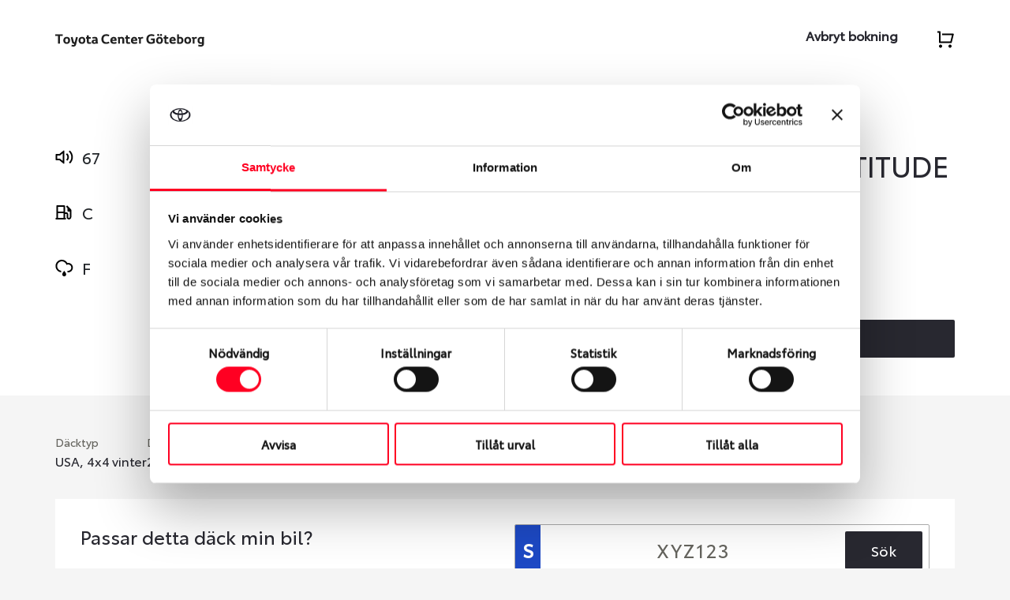

--- FILE ---
content_type: text/html; charset=UTF-8
request_url: https://toyota.dackspecialen.com/dack/255-50r19-107h-xl-tl-latitude-x-ice-xi2-zp-mi/
body_size: 10421
content:
<!doctype html><html lang="en-US"><head><meta charset="UTF-8"><meta name="viewport" content="width=device-width, initial-scale=1"><meta http-equiv="X-UA-Compatible" content="ie=edge"><link rel="shortcut icon" type="image/png" href="https://toyota.dackspecialen.com/wp-content/themes/ds/resources/assets/favicons/toyota-favicon.jpg"/><!-- Google Tag Manager --><script>(function (w, d, s, l, i) {
      w[l] = w[l] || []; w[l].push({
        'gtm.start':
          new Date().getTime(), event: 'gtm.js'
      }); var f = d.getElementsByTagName(s)[0],
        j = d.createElement(s), dl = l != 'dataLayer' ? '&l=' + l : ''; j.async = true; j.src =
          'https://www.googletagmanager.com/gtm.js?id=' + i + dl; f.parentNode.insertBefore(j, f);
    })(window, document, 'script', 'dataLayer', 'GTM-KVBKJPH');</script><!-- End Google Tag Manager --><!-- Google Fonts --><link rel="preconnect" href="https://fonts.googleapis.com"><link rel="preconnect" href="https://fonts.gstatic.com" crossorigin><link
    href="https://fonts.googleapis.com/css2?family=Barlow:wght@600&family=Inter+Tight&family=Inter:wght@400;600&display=swap"
    rel="stylesheet"><link href="https://toyota.dackspecialen.com/wp-content/themes/ds/static/toyota-fonts.css" rel="stylesheet"><!-- End Google Fonts --><meta name='robots' content='index, follow, max-image-preview:large, max-snippet:-1, max-video-preview:-1' /><style>img:is([sizes="auto" i], [sizes^="auto," i]) { contain-intrinsic-size: 3000px 1500px }</style><!-- This site is optimized with the Yoast SEO plugin v26.3 - https://yoast.com/wordpress/plugins/seo/ --><title>255/50R19 107H XL TL LATITUDE X-ICE XI2 ZP MI - Toyota Däckspecialen - Din däckverkstad i Göteborg</title><link rel="canonical" href="https://toyota.dackspecialen.com/dack/255-50r19-107h-xl-tl-latitude-x-ice-xi2-zp-mi/" /><meta property="og:locale" content="en_US" /><meta property="og:type" content="article" /><meta property="og:title" content="255/50R19 107H XL TL LATITUDE X-ICE XI2 ZP MI - Toyota Däckspecialen - Din däckverkstad i Göteborg" /><meta property="og:url" content="https://toyota.dackspecialen.com/dack/255-50r19-107h-xl-tl-latitude-x-ice-xi2-zp-mi/" /><meta property="og:site_name" content="Toyota Däckspecialen - Din däckverkstad i Göteborg" /><meta property="article:modified_time" content="2026-02-02T14:21:11+00:00" /><meta name="twitter:card" content="summary_large_image" /><script type="application/ld+json" class="yoast-schema-graph">{"@context":"https://schema.org","@graph":[{"@type":"WebPage","@id":"https://toyota.dackspecialen.com/dack/255-50r19-107h-xl-tl-latitude-x-ice-xi2-zp-mi/","url":"https://toyota.dackspecialen.com/dack/255-50r19-107h-xl-tl-latitude-x-ice-xi2-zp-mi/","name":"255/50R19 107H XL TL LATITUDE X-ICE XI2 ZP MI - Toyota Däckspecialen - Din däckverkstad i Göteborg","isPartOf":{"@id":"https://toyota.dackspecialen.com/#website"},"datePublished":"2023-07-18T04:28:24+00:00","dateModified":"2026-02-02T14:21:11+00:00","breadcrumb":{"@id":"https://toyota.dackspecialen.com/dack/255-50r19-107h-xl-tl-latitude-x-ice-xi2-zp-mi/#breadcrumb"},"inLanguage":"en-US","potentialAction":[{"@type":"ReadAction","target":["https://toyota.dackspecialen.com/dack/255-50r19-107h-xl-tl-latitude-x-ice-xi2-zp-mi/"]}]},{"@type":"BreadcrumbList","@id":"https://toyota.dackspecialen.com/dack/255-50r19-107h-xl-tl-latitude-x-ice-xi2-zp-mi/#breadcrumb","itemListElement":[{"@type":"ListItem","position":1,"name":"Home","item":"https://toyota.dackspecialen.com/"},{"@type":"ListItem","position":2,"name":"255/50R19 107H XL TL LATITUDE X-ICE XI2 ZP MI"}]},{"@type":"WebSite","@id":"https://toyota.dackspecialen.com/#website","url":"https://toyota.dackspecialen.com/","name":"Toyota Däckspecialen - Din däckverkstad i Göteborg","description":"","potentialAction":[{"@type":"SearchAction","target":{"@type":"EntryPoint","urlTemplate":"https://toyota.dackspecialen.com/?s={search_term_string}"},"query-input":{"@type":"PropertyValueSpecification","valueRequired":true,"valueName":"search_term_string"}}],"inLanguage":"en-US"}]}</script><!-- / Yoast SEO plugin. --><link rel='dns-prefetch' href='//toyota.dackspecialen.com' /><link rel='stylesheet' id='wp-block-library-css' href='https://toyota.dackspecialen.com/wp-includes/css/dist/block-library/style.min.css?ver=6.8.3' type='text/css' media='all' /><style id='classic-theme-styles-inline-css' type='text/css'>
/*! This file is auto-generated */
.wp-block-button__link{color:#fff;background-color:#32373c;border-radius:9999px;box-shadow:none;text-decoration:none;padding:calc(.667em + 2px) calc(1.333em + 2px);font-size:1.125em}.wp-block-file__button{background:#32373c;color:#fff;text-decoration:none}
</style><style id='global-styles-inline-css' type='text/css'>
:root{--wp--preset--aspect-ratio--square: 1;--wp--preset--aspect-ratio--4-3: 4/3;--wp--preset--aspect-ratio--3-4: 3/4;--wp--preset--aspect-ratio--3-2: 3/2;--wp--preset--aspect-ratio--2-3: 2/3;--wp--preset--aspect-ratio--16-9: 16/9;--wp--preset--aspect-ratio--9-16: 9/16;--wp--preset--color--black: #000000;--wp--preset--color--cyan-bluish-gray: #abb8c3;--wp--preset--color--white: #ffffff;--wp--preset--color--pale-pink: #f78da7;--wp--preset--color--vivid-red: #cf2e2e;--wp--preset--color--luminous-vivid-orange: #ff6900;--wp--preset--color--luminous-vivid-amber: #fcb900;--wp--preset--color--light-green-cyan: #7bdcb5;--wp--preset--color--vivid-green-cyan: #00d084;--wp--preset--color--pale-cyan-blue: #8ed1fc;--wp--preset--color--vivid-cyan-blue: #0693e3;--wp--preset--color--vivid-purple: #9b51e0;--wp--preset--gradient--vivid-cyan-blue-to-vivid-purple: linear-gradient(135deg,rgba(6,147,227,1) 0%,rgb(155,81,224) 100%);--wp--preset--gradient--light-green-cyan-to-vivid-green-cyan: linear-gradient(135deg,rgb(122,220,180) 0%,rgb(0,208,130) 100%);--wp--preset--gradient--luminous-vivid-amber-to-luminous-vivid-orange: linear-gradient(135deg,rgba(252,185,0,1) 0%,rgba(255,105,0,1) 100%);--wp--preset--gradient--luminous-vivid-orange-to-vivid-red: linear-gradient(135deg,rgba(255,105,0,1) 0%,rgb(207,46,46) 100%);--wp--preset--gradient--very-light-gray-to-cyan-bluish-gray: linear-gradient(135deg,rgb(238,238,238) 0%,rgb(169,184,195) 100%);--wp--preset--gradient--cool-to-warm-spectrum: linear-gradient(135deg,rgb(74,234,220) 0%,rgb(151,120,209) 20%,rgb(207,42,186) 40%,rgb(238,44,130) 60%,rgb(251,105,98) 80%,rgb(254,248,76) 100%);--wp--preset--gradient--blush-light-purple: linear-gradient(135deg,rgb(255,206,236) 0%,rgb(152,150,240) 100%);--wp--preset--gradient--blush-bordeaux: linear-gradient(135deg,rgb(254,205,165) 0%,rgb(254,45,45) 50%,rgb(107,0,62) 100%);--wp--preset--gradient--luminous-dusk: linear-gradient(135deg,rgb(255,203,112) 0%,rgb(199,81,192) 50%,rgb(65,88,208) 100%);--wp--preset--gradient--pale-ocean: linear-gradient(135deg,rgb(255,245,203) 0%,rgb(182,227,212) 50%,rgb(51,167,181) 100%);--wp--preset--gradient--electric-grass: linear-gradient(135deg,rgb(202,248,128) 0%,rgb(113,206,126) 100%);--wp--preset--gradient--midnight: linear-gradient(135deg,rgb(2,3,129) 0%,rgb(40,116,252) 100%);--wp--preset--font-size--small: 13px;--wp--preset--font-size--medium: 20px;--wp--preset--font-size--large: 36px;--wp--preset--font-size--x-large: 42px;--wp--preset--spacing--20: 0.44rem;--wp--preset--spacing--30: 0.67rem;--wp--preset--spacing--40: 1rem;--wp--preset--spacing--50: 1.5rem;--wp--preset--spacing--60: 2.25rem;--wp--preset--spacing--70: 3.38rem;--wp--preset--spacing--80: 5.06rem;--wp--preset--shadow--natural: 6px 6px 9px rgba(0, 0, 0, 0.2);--wp--preset--shadow--deep: 12px 12px 50px rgba(0, 0, 0, 0.4);--wp--preset--shadow--sharp: 6px 6px 0px rgba(0, 0, 0, 0.2);--wp--preset--shadow--outlined: 6px 6px 0px -3px rgba(255, 255, 255, 1), 6px 6px rgba(0, 0, 0, 1);--wp--preset--shadow--crisp: 6px 6px 0px rgba(0, 0, 0, 1);}:where(.is-layout-flex){gap: 0.5em;}:where(.is-layout-grid){gap: 0.5em;}body .is-layout-flex{display: flex;}.is-layout-flex{flex-wrap: wrap;align-items: center;}.is-layout-flex > :is(*, div){margin: 0;}body .is-layout-grid{display: grid;}.is-layout-grid > :is(*, div){margin: 0;}:where(.wp-block-columns.is-layout-flex){gap: 2em;}:where(.wp-block-columns.is-layout-grid){gap: 2em;}:where(.wp-block-post-template.is-layout-flex){gap: 1.25em;}:where(.wp-block-post-template.is-layout-grid){gap: 1.25em;}.has-black-color{color: var(--wp--preset--color--black) !important;}.has-cyan-bluish-gray-color{color: var(--wp--preset--color--cyan-bluish-gray) !important;}.has-white-color{color: var(--wp--preset--color--white) !important;}.has-pale-pink-color{color: var(--wp--preset--color--pale-pink) !important;}.has-vivid-red-color{color: var(--wp--preset--color--vivid-red) !important;}.has-luminous-vivid-orange-color{color: var(--wp--preset--color--luminous-vivid-orange) !important;}.has-luminous-vivid-amber-color{color: var(--wp--preset--color--luminous-vivid-amber) !important;}.has-light-green-cyan-color{color: var(--wp--preset--color--light-green-cyan) !important;}.has-vivid-green-cyan-color{color: var(--wp--preset--color--vivid-green-cyan) !important;}.has-pale-cyan-blue-color{color: var(--wp--preset--color--pale-cyan-blue) !important;}.has-vivid-cyan-blue-color{color: var(--wp--preset--color--vivid-cyan-blue) !important;}.has-vivid-purple-color{color: var(--wp--preset--color--vivid-purple) !important;}.has-black-background-color{background-color: var(--wp--preset--color--black) !important;}.has-cyan-bluish-gray-background-color{background-color: var(--wp--preset--color--cyan-bluish-gray) !important;}.has-white-background-color{background-color: var(--wp--preset--color--white) !important;}.has-pale-pink-background-color{background-color: var(--wp--preset--color--pale-pink) !important;}.has-vivid-red-background-color{background-color: var(--wp--preset--color--vivid-red) !important;}.has-luminous-vivid-orange-background-color{background-color: var(--wp--preset--color--luminous-vivid-orange) !important;}.has-luminous-vivid-amber-background-color{background-color: var(--wp--preset--color--luminous-vivid-amber) !important;}.has-light-green-cyan-background-color{background-color: var(--wp--preset--color--light-green-cyan) !important;}.has-vivid-green-cyan-background-color{background-color: var(--wp--preset--color--vivid-green-cyan) !important;}.has-pale-cyan-blue-background-color{background-color: var(--wp--preset--color--pale-cyan-blue) !important;}.has-vivid-cyan-blue-background-color{background-color: var(--wp--preset--color--vivid-cyan-blue) !important;}.has-vivid-purple-background-color{background-color: var(--wp--preset--color--vivid-purple) !important;}.has-black-border-color{border-color: var(--wp--preset--color--black) !important;}.has-cyan-bluish-gray-border-color{border-color: var(--wp--preset--color--cyan-bluish-gray) !important;}.has-white-border-color{border-color: var(--wp--preset--color--white) !important;}.has-pale-pink-border-color{border-color: var(--wp--preset--color--pale-pink) !important;}.has-vivid-red-border-color{border-color: var(--wp--preset--color--vivid-red) !important;}.has-luminous-vivid-orange-border-color{border-color: var(--wp--preset--color--luminous-vivid-orange) !important;}.has-luminous-vivid-amber-border-color{border-color: var(--wp--preset--color--luminous-vivid-amber) !important;}.has-light-green-cyan-border-color{border-color: var(--wp--preset--color--light-green-cyan) !important;}.has-vivid-green-cyan-border-color{border-color: var(--wp--preset--color--vivid-green-cyan) !important;}.has-pale-cyan-blue-border-color{border-color: var(--wp--preset--color--pale-cyan-blue) !important;}.has-vivid-cyan-blue-border-color{border-color: var(--wp--preset--color--vivid-cyan-blue) !important;}.has-vivid-purple-border-color{border-color: var(--wp--preset--color--vivid-purple) !important;}.has-vivid-cyan-blue-to-vivid-purple-gradient-background{background: var(--wp--preset--gradient--vivid-cyan-blue-to-vivid-purple) !important;}.has-light-green-cyan-to-vivid-green-cyan-gradient-background{background: var(--wp--preset--gradient--light-green-cyan-to-vivid-green-cyan) !important;}.has-luminous-vivid-amber-to-luminous-vivid-orange-gradient-background{background: var(--wp--preset--gradient--luminous-vivid-amber-to-luminous-vivid-orange) !important;}.has-luminous-vivid-orange-to-vivid-red-gradient-background{background: var(--wp--preset--gradient--luminous-vivid-orange-to-vivid-red) !important;}.has-very-light-gray-to-cyan-bluish-gray-gradient-background{background: var(--wp--preset--gradient--very-light-gray-to-cyan-bluish-gray) !important;}.has-cool-to-warm-spectrum-gradient-background{background: var(--wp--preset--gradient--cool-to-warm-spectrum) !important;}.has-blush-light-purple-gradient-background{background: var(--wp--preset--gradient--blush-light-purple) !important;}.has-blush-bordeaux-gradient-background{background: var(--wp--preset--gradient--blush-bordeaux) !important;}.has-luminous-dusk-gradient-background{background: var(--wp--preset--gradient--luminous-dusk) !important;}.has-pale-ocean-gradient-background{background: var(--wp--preset--gradient--pale-ocean) !important;}.has-electric-grass-gradient-background{background: var(--wp--preset--gradient--electric-grass) !important;}.has-midnight-gradient-background{background: var(--wp--preset--gradient--midnight) !important;}.has-small-font-size{font-size: var(--wp--preset--font-size--small) !important;}.has-medium-font-size{font-size: var(--wp--preset--font-size--medium) !important;}.has-large-font-size{font-size: var(--wp--preset--font-size--large) !important;}.has-x-large-font-size{font-size: var(--wp--preset--font-size--x-large) !important;}
:where(.wp-block-post-template.is-layout-flex){gap: 1.25em;}:where(.wp-block-post-template.is-layout-grid){gap: 1.25em;}
:where(.wp-block-columns.is-layout-flex){gap: 2em;}:where(.wp-block-columns.is-layout-grid){gap: 2em;}
:root :where(.wp-block-pullquote){font-size: 1.5em;line-height: 1.6;}
</style><link rel='stylesheet' id='wpa-css-css' href='https://toyota.dackspecialen.com/wp-content/plugins/honeypot/includes/css/wpa.css?ver=2.3.04' type='text/css' media='all' /><link rel='stylesheet' id='vendor-style-css' href='https://toyota.dackspecialen.com/wp-content/themes/ds/dist/theme/vendor.css?id=93c8e74b99d3a69b08a5580c3d938868&#038;ver=6.8.3' type='text/css' media='all' /><link rel='stylesheet' id='main-style-css' href='https://toyota.dackspecialen.com/wp-content/themes/ds/dist/theme/theme.css?id=92988c29523160d35f43179d0f37bb1a&#038;ver=6.8.3' type='text/css' media='all' /><script type="text/javascript" src="https://toyota.dackspecialen.com/wp-includes/js/jquery/jquery.min.js?ver=3.7.1" id="jquery-core-js"></script><script type="text/javascript" src="https://toyota.dackspecialen.com/wp-includes/js/jquery/jquery-migrate.min.js?ver=3.4.1" id="jquery-migrate-js"></script></head><body class="wp-singular tyre-template-default single single-tyre postid-748 wp-theme-ds toyota-theme"><!-- Google Tag Manager (noscript) --><noscript><iframe src="https://www.googletagmanager.com/ns.html?id=GTM-KVBKJPH" height="0" width="0"
      style="display:none;visibility:hidden"></iframe></noscript><!-- End Google Tag Manager (noscript) --><div class="site-content" x-data="{
    butikenStore: $store.butiken,
    cartItemsCount: $store.butiken.cartItemsCount(),
    cartItems: $store.butiken.cart_items,
    onCartPage: false,
    activeServicePopup: null,
    updateCart () {
      this.cartItemsCount = $store.butiken.cartItemsCount();
      this.cartItems = $store.butiken.cart_items;
    },
    checkStoreStat() {
      if($store.butiken.reset_store) {
        $store.butiken.resetStore();
        this.cartItems = $store.butiken.cart_items;
        this.cartItemsCount = $store.butiken.cartItemsCount();
        this.butikenStore = $store.butiken;
      }
    }
  }" x-init="checkStoreStat(), $watch([
    '$store.butiken.cart_items'
  ], function () {
    updateCart();
  })"><header class="main-site-header-container" id="site-header"><div class="site-inner-container"><div class="header-inner-content"><a href="https://toyotagoteborg.se/" class="site-logo" title="Dackspecialen"><img src="https://toyota.dackspecialen.com/wp-content/uploads/sites/2/2023/07/f-logo.svg" alt="Site logo" /></a><nav class="navigation" x-show="!onCartPage"><ul class="nav-main"><li class="nav-main-item  menu-item menu-item-type-custom menu-item-object-custom menu-item-9"><a class="nav-main-link" href="https://toyotagoteborg.se/">Avbryt bokning</a></li><li class="menu-item icon-item cart-item" x-bind:class="{ 'has-items': cartItemsCount !== 0 }"><button class="header-icon" id="site-cart" @click="butikenStore.toggleCartDropdown()"><img src="https://toyota.dackspecialen.com/wp-content/themes/ds/resources/assets/images/cart.svg"
                alt="Cart icon" /><span class="item-count" x-show="cartItemsCount" x-text="cartItemsCount"></span></button></li><li class="menu-item icon-item hamburger-item"><button class="header-icon" id="show-mobile-menu"><img src="https://toyota.dackspecialen.com/wp-content/themes/ds/resources/assets/images/menu.svg"
                alt="Hamburger menu icon" /></button></li></ul></nav><div
  x-cloak
  class="mini-cart as-popup"
  :class="{ 'cart-open': isCartOpen }"
   @click.away="butikenStore.is_cart_open = false" x-show="butikenStore.is_cart_open === true"   x-data="{
    facilitiesById: {&quot;11071&quot;:{&quot;id&quot;:11071,&quot;name&quot;:&quot;B\u00e4ckebol&quot;},&quot;12176&quot;:{&quot;id&quot;:12176,&quot;name&quot;:&quot;M\u00f6lndal&quot;}},
    agreeTermsConditions: false,
    bookingError: false,
    isCartOpen: false,
    showCampaignPrice: '',
    campaignStartDate: '',
    campaignEndDate: '',
    getMonthName(month) {
      const monthNames = ['jan', 'feb', 'mar', 'apr', 'maj', 'jun', 'jul', 'aug', 'sep', 'okt', 'nov', 'dec'];
      return monthNames[parseInt(month) - 1];
    },
    checkCampaignStatus() {
      if (this.showCampaignPrice) {
        butikenStore.show_campaign_price = true;
        butikenStore.campaign_start_date = this.campaignStartDate;
        butikenStore.campaign_end_date = this.campaignEndDate;
      } else {
        butikenStore.show_campaign_price = false;
      }
    },
    checkUpdatedPriceOfItems() {
      cartItems.map(function(item) {
        if(item.type == 'service') {
          const serviceGroupId = item.group_id;
          const packageId = item.selectedService.package_id;
          const cartId = item.cart_id;
          const quantity = item.quantity;
          const tireHotel = item.tyre_hotel;
          const continueTireHotel = item.continue_tyre_hotel;
          const tireChangeWithDackHotel = item.tire_change_with_dackhotel;
          const currentTireHotel = item.current_tire_hotel;

          const updateItem = true;
          setTimeout(function() {
            $store.butiken.addOrUpdateServiceToCart(serviceGroupId, packageId, tireHotel, continueTireHotel, updateItem, cartId, quantity, tireChangeWithDackHotel, currentTireHotel);
          }, 100);
        } else {
          axios.get(`/wp-json/ds/v1/get-article-price?id=${item.id}`).then(function (response) {
            if (response.data.success) {
              $store.butiken.updateItem(response.data.article, true);
            } else {
              $store.butiken.deleteItem(item.id);
            }
          }).catch(function (error) {
            console.log(error);
          });
        }
      });
    },
    formatNumber(number) {
      return parseFloat(number).toFixed(0).replace(/\B(?=(\d{3})+(?!\d))/g, ' ');
    },
    isBtnDisabled(step) {
      if (step === 2 && !butikenStore.selected_slot) {
        return true;
      }
      if (step === 3) {
        return true;
      }
      return false;
    },
    sanitizePhoneNumber(phone) {
      return phone.startsWith('0') ? phone.substring(1) : phone;
    },
    submitOrderForm() {
      const self = this;
      self.bookingError = false;
      if(this.agreeTermsConditions) {
        const emailRegex = /^[^\s@]+@[^\s@]+\.[^\s@]+$/;
        const carNumberRegex = /^[A-Za-z]{3}[0-9]{2}[A-Za-z0-9]{1}$/;

        const isEmailValid = emailRegex.test(bookingEmail);
        const isCarValid = carNumberRegex.test(bookingCarNumber);

        bookingFormError.email = !isEmailValid;
        bookingFormError.carNumber = !isCarValid;

        const countryList = {
          '+46': { code: '+46', regex: /^(\+46)[1-9][0-9]{6,9}$/ },
          '+47': { code: '+47', regex: /^(\+47)[1-9][0-9]{7}$/ },
          '+45': { code: '+45', regex: /^(\+45)[1-9][0-9]{7}$/ },
          '+358': { code: '+358', regex: /^(\+358)[1-9][0-9]{6,9}$/ }
        }
        const telephoneCode = countryList[selectedCountry]
        const fullPhoneNumber = telephoneCode.code + this.sanitizePhoneNumber(bookingTelephone);
        const isPhoneValid = telephoneCode.regex.test(fullPhoneNumber);

        bookingFormError.telephone = !isPhoneValid;

        if (isEmailValid && isPhoneValid && isCarValid) {
          bookingInProgress = true;

          const formData = {
            bookingEmail,
            bookingTelephone: fullPhoneNumber,
            bookingMessage,
            bookingCarNumber,
            bookingSubscribeEmail,
            bookingSubscribeSms,
            agreeTermsConditions: this.agreeTermsConditions
          }

          const form = document.querySelector('#order-booking-form');
          const formElements = form.querySelectorAll('input, textarea');
          let formWpaData = {};
          formElements.forEach((element) => {
            if (element.name) {
              formWpaData[element.name] = element.value;
            }
          });

          let totalDuration = butikenStore.getTotalDuration();
          if (totalDuration < 15) {
            totalDuration = 15
          }
          totalDuration = totalDuration % 15 !== 0 ? totalDuration + (15 - totalDuration % 15) : totalDuration;

          axios.post('/wp-json/ds/v1/booking', {
            formData,
            formWpaData,
            items: butikenStore.cart_items,
            slot: butikenStore.selected_slot,
            serviceDuration: totalDuration,
            cartTotal: butikenStore.getCartTotal()
          }).then(function (response) {
            if (response.data.success) {
              orderId = response.data.orderId;
              showTackBlock = true;
              bookingInProgress = false;
              butikenStore.reset_store = true;
            } else {
              bookingInProgress = false;
              self.bookingError = true;
            }
          }).catch(function (error) {
            console.log(error);
          });
        }
      }
    },
    toggleCart() {
      if (window.innerWidth <= 767) {
        this.isCartOpen = !this.isCartOpen;
      }
    },
    getFacilityNameById(id) {
      if (id) {
        const facility = this.facilitiesById[id];
        return facility.name;
      }
    }
  }" x-init="checkCampaignStatus()"><label class="cart-head" x-init="checkUpdatedPriceOfItems()">Summering</label><div class="cart-items-wrap"><template x-for="(article, index) in cartItems" :key="index"><div class="cart-item"><div class="cart-main-item"><template x-if="article.type == 'service'"><div class="title"><span x-text="`${article.quantity} st `" x-show="article.show_quanity_option"></span><span x-text="article.title"></span><span x-show="article.tyre_hotel == 'yes' && article.continue_tyre_hotel == 'yes' && article.selectedService.dack_hotel && article.current_tire_hotel == null"> & Däckhotell</span><span
              x-data="{ text: ' & Däckhotell', currentHotel: article.current_tire_hotel }"
              x-show="article.tyre_hotel == 'yes'
                && article.selectedService.dack_hotel_other_facility
                && currentHotel != null"
              x-text="text + (currentHotel != article.facility_connected ? ' i ' + getFacilityNameById(currentHotel) : '')"></span><span x-show="article.tire_change_with_dackhotel == 'yes' && article.selectedService.dack_byte"> & Däckbyte</span></div></template><template x-if="article.type != 'service'"><div class="title"><span x-text="article.quantity"></span> st <span x-text="(article.type != 'rim' ? article.sub_group_name : '') + ' ' + article.title"></span></div></template><div class="price"><span x-text="formatNumber(butikenStore.getItemTotalPrice(article.id, article.cart_id))"></span> kr
        </div><button class="delete-btn" x-on:click="butikenStore.deleteItem(article.id)"></button></div><template x-if="article.type == 'tyre' && article.assembly.price"><div class="cart-sub-item"><div class="sub-item-title">Montering, balansering</div><div class="sub-item-price"><span x-text="formatNumber(article.assembly.price * article.quantity)"></span> kr</div></div></template><template x-if="['tyre', 'wheel'].includes(article.type) && article.recycle.price"><div class="cart-sub-item"><div class="sub-item-title">Lagstadgad miljöavgift</div><div class="sub-item-price"><span x-text="formatNumber(article.recycle.price * article.quantity)"></span> kr</div></div></template><template x-if="article.type == 'service' && article.selectedService.dack_hotel && butikenStore.tyre_hotel == 'yes' && butikenStore.continue_tyre_hotel == 'yes'"><div class="cart-sub-item"><div class="sub-item-title">Free Hjulskifte with Däckhotell</div><div class="sub-item-price"></div></div></template></div></template></div><div class="cart-total"><label class="total-label">Total</label><div class="total-price"><span x-text="formatNumber(butikenStore.getCartTotal())"></span> kr
      <span class="info">Inkl. moms</span></div></div><template x-if="showCampaignPrice && campaignStartDate.split('/')[1] === campaignEndDate.split('/')[1]"><label class="red-label promotion-message">
      Välj datum inom kampanjperioden för att få kampanjpriset (<span x-text="campaignStartDate.split('/')[0]"></span> t.o.m. <span x-text="campaignEndDate.split('/')[0]"></span><span x-text="' ' + getMonthName(campaignStartDate.split('/')[1])"></span>)
    </label></template><template x-if="showCampaignPrice && campaignStartDate.split('/')[1] !== campaignEndDate.split('/')[1]"><label class="red-label promotion-message">
      Välj datum inom kampanjperioden för att få kampanjpriset (<span x-text="campaignStartDate.split('/')[0]"></span><span x-text="' ' + getMonthName(campaignStartDate.split('/')[1])"></span> t.o.m. <span x-text="campaignEndDate.split('/')[0]"></span><span x-text="' ' + getMonthName(campaignEndDate.split('/')[1])"></span>)
    </label></template><a href="https://toyota.dackspecialen.com/varukorg/" class="btn">Gå till varukorg</a><div class="cart-footer"><p>Du betalar ingenting idag! <br /><span>Betalningen sker vid upphämtning eller bokad service hos oss.</span></p></div></div><template x-if="onCartPage"><div class="close-cart-page-wrap"><a class="reset-btn" href="https://toyota.dackspecialen.com/butiken/">Gå till startsidan</a></div></template></div></div></header><div class="mobile-menu-wrap" id="mobile-menu"><div class="site-inner-container"><div class="mobile-menu-top"><button class="header-icon" id="hide-mobile-menu"><img src="https://toyota.dackspecialen.com/wp-content/themes/ds/resources/assets/images/close.svg"
          alt="Hamburger menu icon" /></button><a href="/" class="site-logo-light" title="Däckspecialen"><img src="https://toyota.dackspecialen.com/wp-content/themes/ds/resources/assets/images/logo-light.png" alt="Däckspecialen logo" /></a></div></div><nav class="mobile-navigation"><ul class="mobile-nav-main"><li class="nav-main-item  menu-item menu-item-type-custom menu-item-object-custom menu-item-9"><a class="nav-main-link" href="https://toyotagoteborg.se/">Avbryt bokning</a></li></ul></nav></div><main class="main-container"><div class="content-wrapper"
x-data="{
  quantity: 2,
  productItem: null,
  getProductItem () {
    return {
      id: 748,
      title: '255/50R19 107H XL TL LATITUDE X-ICE XI2 ZP MI',
      type: 'tyre',
      sub_group_name: 'Michelin',
      article_image: 'https://extranet2.compilator.com/handlers/ImageHandler.ashx?comId=8&imgid=14',
      article_number: 1920,
      discount_factor: 0.00,
      vat: 25,
      warehouse: '',
      original_vatless_price: 2644,
      original_price: 3305,
      discount_vatless_price: 0,
      discount_price: 0,
      quantity: this.quantity,
      assembly: {&quot;article_number&quot;:&quot;1051&quot;,&quot;price&quot;:200,&quot;price_vatless&quot;:160,&quot;duration&quot;:10,&quot;vat&quot;:25},
      recycle: {&quot;article_number&quot;:&quot;1&quot;,&quot;price&quot;:25,&quot;price_vatless&quot;:20,&quot;vat&quot;:25}
    }
  },
  itemExists: $store.butiken.itemExists(748),
  checkCart () {
    this.itemExists = $store.butiken.itemExists(748)
  },
  checkQuantity () {
    this.quantity = $store.butiken.getItemQuantity(748, 'tyre');
  },
  triggerDataLayer() {
    window.dataLayer = window.dataLayer || [];
    window.dataLayer.push({ ecommerce: null });
    let price = '3305';
    price = parseFloat(price).toFixed(2);

    const items = butikenStore.getDataLayerItemObject(this.productItem, 0);

    window.dataLayer.push({
      event: 'view_item',
      ecommerce: {
        currency: 'SEK',
        value: price,
        items: [items]
      }
    });
  }
}"
x-init="
  productItem = getProductItem(),
  checkQuantity(),
  $watch([
    '$store.butiken.cart_items'
  ], function () {
    checkCart();
  }),
  triggerDataLayer()
"><div class="product-head white-bg"><div class="site-inner-container"><div class="row site-row"><div class="col-12 col-md-6 site-col"><div class="left-col"><ul class="env-values"><li class="env-noise">67</li><li class="env-fuel">C</li><li class="env-wet">F</li></ul><div class="image-holder"><img
                src="https://extranet2.compilator.com/handlers/ImageHandler.ashx?comId=8&imgid=14"
                alt="255/50R19 107H XL TL LATITUDE X-ICE XI2 ZP MI" /></div></div></div><div class="col-12 col-md-6 site-col"><div class="brand-title h2">Michelin</div><h1 class="h2 title-tyre">255/50R19 107H XL TL LATITUDE X-ICE XI2 ZP MI</h1><div class="more-info"><div class="row"><div class="col-6 col-md-12"><div class="price-section"><div class="ordinary-price"><span>3 305</span> kr/st inkl. moms</div></div></div><div class="col-6 show-on-phone"><label class="delivery-stat">Kontakta oss ang. leveranstid</label></div><div class="col-6 col-md-6 hide-on-phone"><label class="delivery-stat">Kontakta oss ang. leveranstid</label></div></div></div><div class="cart-section"><div class="cart-quantity"><button @click.prevent="quantity > 1 ? quantity-- : null" class="quantity-minus">-</button><input type="text" x-model.text="quantity" class="quantity-input" min="1" max="8"><button @click.prevent="quantity < 8 ? quantity++ : null" class="quantity-plus">+</button></div><button class="btn" x-on:click="butikenStore.updateItem(getProductItem())"><span x-show="!itemExists">Reservera</span><span x-show="itemExists">Uppdatera kvantitet</span></button></div></div></div></div></div><div class="site-inner-container product-body"><ul class="product-info"><li><label>Däcktyp</label><p>USA, 4x4 vinter</p></li><li><label>Däckstorlek</label><p>255/50 R 19 107H</p></li><li><label>Art nummer</label><p>1920</p></li></ul></div><div class="site-inner-container"><div class="compatibility-box white-bg"><div class="row"><div class="col-12 col-md-6"><h3>Passar detta däck min bil?</h3><p>Ange registreringsnummer för att se om det däck du valt passar din bilmodell. Om du köper däck som skall sättas på dina befintliga fälgar, se till att kolla en extra gång så att däck och fälg har samma dimensioner. Ibland kan fälgen ha bytts ut under årens lopp och inte vara samma dimension som bilen hade ut från fabrik.</p></div><div class="col-12 col-md-6" x-data="{butikenStore: $store.butiken}"><div class="search-car-holder "><form method="post" action="#" class="car-search-form" id="car-search-form"
    x-data="{
      butikenStore: $store.butiken,
      vehicle: butikenStore.vehicle_data ? butikenStore.vehicle_data.LicensePlateNumber : '',
      isValid: true,
      isError: false,
      isSuccess: false,
      isLoading: false,
      heroForm: '0',
      btnText: `Sök`,
      updateVehicleModel: function(val) {
        if (val == null) {
          this.vehicle = '';
          butikenStore.updateTyreRecommendetions([]);
          butikenStore.updateRimRecommendetions([]);
        }
      },
      submitForm: function() {
        if (this.isValid) {
          this.isError = false;
          let self = this;
          self.isLoading = true;
          const carNumber = self.vehicle;

          axios.post('/wp-json/ds/v1/get-vehicle', {carNumber})
            .then(function (response) {
              if (response.data.success) {
                butikenStore.tyre_dimension = null;
                if (response.data.TyreDimension) {
                  const { SectionWidth, AspectRatio, Diameter } = response.data.TyreDimension;
                  if (SectionWidth && AspectRatio && Diameter) {
                    $store.butiken.updateFilter('tyre_dimension', {
                      filter_label: `${SectionWidth}/${AspectRatio}/${Diameter}`,
                      filter_value: `${SectionWidth}${AspectRatio}${Diameter}`
                    })
                  }
                }

                $store.butiken.updateFilter('tyre_season', []);
                $store.butiken.updateFilter('tyre_brand', []);
                $store.butiken.updateFilter('rim_dimension', null);

                butikenStore.storeVehicleData(response.data);

                window.dataLayer = window.dataLayer || [];
                window.dataLayer.push({
                  event: 'form_submit',
                  form_id: 'registration-plate-form',
                  form_name: 'Registreringsnummer',
                  form_submit_text: self.btnText
                });

                if (self.heroForm == '1') {
                  window.location = ''
                }
              } else {
                butikenStore.vehicle_data = null;
                butikenStore.spf_tyre_recommendations = [];
                butikenStore.spf_rim_recommendations = [];
              }
              const isSuccess = response.data.success;
              self.isSuccess = isSuccess;
              self.isValid = true;
              self.isError = !isSuccess;
              self.isLoading = false;
            })
            .catch(function (error) {
              self.isLoading = false;
              self.isValid = false;
              self.isSuccess = false;
              self.isError = true;
            });
        }
      }
    }" x-on:submit.prevent="submitForm()" x-init="$watch([
      '$store.butiken.vehicle_data'
    ], function (val) {
      updateVehicleModel(val);
  })"><div x-bind:class="{'input-group': true, 'error': !isValid}"><div class="s-plate">S</div><input type="text" x-on:input="isValid = $event.target.checkValidity()" placeholder="XYZ123"
        x-bind:class="{'error': !isValid}" class="form-control" aria-label="ABC123" name="vehicle" x-model="vehicle"
        minlength="6" maxlength="6" required pattern="(^[A-Za-z]{3}[0-9]{2}[A-Za-z0-9]{1}$)" /><div class="input-group-append"><button class="btn search-car-btn dark" :class="{'loading': isLoading}" type="submit" x-text="btnText"></button></div></div><label class="validation-message error-label" :class="{ 'vm-show': !isValid }">Ange ett giltigt registreringsnummer för bilen!</label><label class="validation-message" :class="{ 'vm-show': isLoading }">Laddar... Vänligen vänta...</label><label class="validation-message error-label" :class="{ 'vm-show': isError }">Fel vid insändning av formuläret, vänligen kontakta oss.</label><label x-cloak x-show="isValid && butikenStore.getVehicleDimension() == '2555019'" class="validation-message right-label">Ja! Dessa däck har samma mått som
      de bilen är registrerad med</label><label x-cloak x-show="isValid && butikenStore.getVehicleDimension() && butikenStore.getVehicleDimension() != '2555019'" class="validation-message question-label">Dessa däck passar eventuellt din
        bil, kolla på din fälg för att <a href="#">kontrollera</a> storleken. Du kan också kontakta oss så får
        du hjälp!</label></form></div></div></div></div><div class="product-delivery-info"><h3>Boka och hämta hos Däckspecialen</h3><p>När du beställer dina nya däck eller fälgar hos oss levereras de direkt till någon av våra däckverkstäder i Göteborg. Välj mellan Hisingen (Bäckebol) eller Mölndal. I beställningen anger du datum och tid för upphämtning eller service. När vi byter dina däck ser vi till att de uppfyller alla krav för en säker körning.</p></div></div></div></main><footer class="footer-container"><div class="site-inner-container"><h2>Våra verkstäder i Göteborg</h2><div class="row"><div class="col-md-4 col-sm-6 col-6 footer-col"><h3>Bäckebol</h3><p>
          Transportgatan 33<br />
422 46 Hisings-Backa<br />
(i Toyotas anläggning)
        </p><p><a href="tel:031-725 23 70">031-725 23 70</a></p><p>
          Måndag–fredag: 08:00–17:00<br />
Lördag–söndag: stängt<br />
Helgdagar: stängt
        </p></div><div class="col-md-4 col-sm-6 col-6 footer-col"><h3>Mölndal</h3><p>
          Lunnagårdsgatan 11<br />
431 90 Mölndal<br />
(i Toyotas anläggning)
        </p><p><a href="tel:031-750 24 70">031-750 24 70</a></p><p>
          Måndag–fredag: 08:00–17:00<br />
Lördag–söndag: stängt<br />
Helgdagar: stängt
        </p></div><div class="col-md-4 d-flex footer-col"><div class="powered-by-tgb"><label>Powered by</label><a href="https://toyotagoteborg.se/" target="_self"><img src="https://toyota.dackspecialen.com/wp-content/uploads/sites/2/2023/07/toyota-center-g-tebo-1.svg" alt="Footer logo" /></a></div></div></div></div></footer><div class="overlay" id="site-overlay" :class="{ 'active': activeServicePopup != null }"></div></div><script type="speculationrules">
{"prefetch":[{"source":"document","where":{"and":[{"href_matches":"\/*"},{"not":{"href_matches":["\/wp-*.php","\/wp-admin\/*","\/wp-content\/uploads\/sites\/2\/*","\/wp-content\/*","\/wp-content\/plugins\/*","\/wp-content\/themes\/ds\/*","\/*\\?(.+)"]}},{"not":{"selector_matches":"a[rel~=\"nofollow\"]"}},{"not":{"selector_matches":".no-prefetch, .no-prefetch a"}}]},"eagerness":"conservative"}]}
</script><script type="text/javascript" src="https://toyota.dackspecialen.com/wp-content/plugins/honeypot/includes/js/wpa.js?ver=2.3.04" id="wpascript-js"></script><script type="text/javascript" id="wpascript-js-after">
/* <![CDATA[ */
wpa_field_info = {"wpa_field_name":"tyldnd3733","wpa_field_value":324013,"wpa_add_test":"no"}
/* ]]> */
</script><script type="text/javascript" src="https://toyota.dackspecialen.com/wp-content/plugins/wp-armour-extended/includes/js/wpae.js?ver=2.3.04" id="wpaescript-js"></script><script type="text/javascript" src="https://toyota.dackspecialen.com/wp-content/themes/ds/dist/theme/manifest.js?id=845b3d1d9312e9c5682bae436c1b056a&amp;ver=6.8.3" id="manifest-script-js"></script><script type="text/javascript" src="https://toyota.dackspecialen.com/wp-content/themes/ds/dist/theme/vendor.js?id=f5c1354369a86492088aa538c1ec9f58&amp;ver=6.8.3" id="vendor-script-js"></script><script type="text/javascript" src="https://toyota.dackspecialen.com/wp-content/themes/ds/dist/theme/theme.js?id=77b00fdb24722e391f58dc7230f37942&amp;ver=6.8.3" id="main-script-js"></script><div class="mini-cart-overlay" x-data="{
  butikenStore: $store.butiken
}" x-show="butikenStore.is_cart_open === true"></div></body></html>

--- FILE ---
content_type: text/css
request_url: https://toyota.dackspecialen.com/wp-content/themes/ds/static/toyota-fonts.css
body_size: 141
content:
@font-face {
  font-family: 'Toyota Regular';
  src: url('fonts/ToyotaType-Regular.eot');
  src: url('fonts/ToyotaType-Regular.eot?#iefix') format('embedded-opentype'),
      url('fonts/ToyotaType-Regular.woff2') format('woff2'),
      url('fonts/ToyotaType-Regular.woff') format('woff'),
      url('fonts/ToyotaType-Regular.ttf') format('truetype'),
      url('fonts/ToyotaType-Regular.svg#ToyotaType-Regular') format('svg');
  font-weight: normal;
  font-style: normal;
  font-display: swap;
}
/*
@font-face {
  font-family: 'Toyota Regular Book';
  src: url('fonts/ToyotaType-Book.eot');
  src: url('fonts/ToyotaType-Book.eot?#iefix') format('embedded-opentype'),
      url('fonts/ToyotaType-Book.woff2') format('woff2'),
      url('fonts/ToyotaType-Book.woff') format('woff'),
      url('fonts/ToyotaType-Book.ttf') format('truetype'),
      url('fonts/ToyotaType-Book.svg#ToyotaType-Book') format('svg');
  font-weight: normal;
  font-style: normal;
  font-display: swap;
}
*/


--- FILE ---
content_type: text/css
request_url: https://toyota.dackspecialen.com/wp-content/themes/ds/dist/theme/theme.css?id=92988c29523160d35f43179d0f37bb1a&ver=6.8.3
body_size: 10482
content:
:root{--black-color:#000}body{-webkit-font-smoothing:antialiased;background-color:#f3f3f1;font-family:Inter,sans-serif;margin:0;padding:0}body.menu-open{overflow:hidden}body.toyota-theme{--black-color:#282830;background-color:#f5f5f5;font-family:Toyota Regular,sans-serif}::-moz-placeholder{color:#65645e}::placeholder{color:#65645e}h1,h2,h3,h4,h5,h6{color:var(--black-color);font-family:Inter Tight,sans-serif;font-weight:400}.h1,h1{font-size:72px;line-height:72px}.h1,.h2,h1,h2{letter-spacing:0}.h2,h2{font-size:36px;line-height:40px}.h3,h3{font-size:24px;letter-spacing:0;line-height:30px}.para,p{color:var(--black-color);font-family:Inter,sans-serif;font-size:20px;font-weight:400;letter-spacing:-.2px;line-height:24px}.para-font-small,.para-font-small p,p.para-font-small{font-size:16px;font-weight:400;line-height:24px}p.para-font-x-small{font-size:12px;font-weight:400;line-height:16px}p.para-font-x-small a{text-decoration:underline}p.para-font-x-small a:hover{text-decoration:none}label{font-family:Inter,sans-serif;font-size:12px;font-weight:400;letter-spacing:0;line-height:14px}label a{text-decoration:underline}label a:hover{text-decoration:none}img{max-height:100%;max-width:100%}a,a:hover{color:var(--black-color);text-decoration:none}.site-content{position:relative}.site-inner-container{margin:0 auto;max-width:1140px}.article-container{margin:0 auto;max-width:750px}.white-bg{background-color:#fff}.btn,button{font-family:Inter,sans-serif;font-size:18px;font-weight:600;letter-spacing:0;line-height:20px;text-align:center}[x-cloak]{display:none}.d-flex{display:flex}a.btn{display:inline-block}.btn{background-color:#ffe300;border:0;border-radius:2px;color:var(--black-color);outline:none;padding:12px 46.5px;text-decoration:none}.btn:disabled{background-color:#dcdcdc!important;color:#65645e!important}.btn:hover{background-color:#f2d40d;color:var(--black-color)}.btn.dark{background-color:#000;color:#fff}.btn.dark:hover{background-color:#404040}.btn.light{background-color:#fff;color:var(--black-color)}.btn.light:hover{background-color:#f3f3f1}.arrow-link{background-color:transparent;background-image:url(../images/arrow-right.svg);background-position:100%;background-repeat:no-repeat;border:0;color:var(--black-color);font-weight:400;outline:none;padding-left:0;padding-right:22px;transition:.2s}.arrow-link:hover{background-image:url(../images/arrow-right-extended.svg);color:var(--black-color);padding-right:32px}.external-link{background-image:url(../images/external-link.svg);background-position:100%;background-repeat:no-repeat;background-size:14px;padding-right:22px}.module-section-container{margin-bottom:128px}.visibility-hidden{visibility:hidden}.site-row{margin-left:-15px;margin-right:-15px}.site-col{padding-left:15px;padding-right:15px}.show-on-phone{display:none!important}.overlay{background:rgba(0,0,0,.3);bottom:0;display:none;left:0;opacity:0;position:fixed;right:0;top:0;transition:.2s;z-index:100}.overlay.active{display:block;opacity:1}.invisible{visibility:hidden!important}.text-center{text-align:center}.text-right{text-align:right}.red-label{background:#db3030;border-radius:4px;color:#fff;font-weight:600;padding:5px 8px}.toyota-original-label{background-color:#ffe300;background-image:url(../images/toyota-original.svg);background-position:8px;background-repeat:no-repeat;border-radius:2px;font-size:16px;line-height:16px;margin-bottom:12px;padding:8px 8px 8px 42px}.check-boxes{margin:0;padding:0}.check-boxes li{display:inline-block;margin-right:20px}.check-boxes input[type=checkbox],.check-boxes input[type=radio]{left:-9999px;position:absolute}.check-boxes input[type=checkbox]+label,.check-boxes input[type=radio]+label{cursor:pointer;display:inline-block;padding-left:32px;position:relative}.check-boxes input[type=checkbox]+label:before,.check-boxes input[type=radio]+label:before{background:#fff;border:1px solid #e1e1e1;border-radius:100%;content:"";height:24px;left:0;margin-top:-12px;position:absolute;top:50%;width:24px}.check-boxes input[type=checkbox]+label:after,.check-boxes input[type=radio]+label:after{background:#39a83e;border-radius:100%;content:"";height:12px;left:6px;margin-top:-6px;opacity:0;position:absolute;top:50%;transform:scale(0);transition:all .2s ease;width:12px}.check-boxes input[type=checkbox]:checked+label:after,.check-boxes input[type=radio]:checked+label:after{opacity:1;transform:scale(1)}.tab-wrapper .tab-control{color:var(--black-color);cursor:pointer;font-size:14px;font-weight:600;line-height:24px;margin-right:16px;transition:.2s}.tab-wrapper .tab-control.active,.tab-wrapper .tab-control:hover{text-decoration:underline;text-decoration-thickness:2px;text-underline-offset:6px}.page-404-content{margin-top:-40px}.page-404-content p{color:var(--black-color);line-height:32px}.toyota-theme .btn,.toyota-theme .para,.toyota-theme button,.toyota-theme h1,.toyota-theme h2,.toyota-theme h3,.toyota-theme h4,.toyota-theme h5,.toyota-theme h6,.toyota-theme p{font-family:Toyota Regular,sans-serif!important}.toyota-theme .btn{background-color:var(--black-color);color:#fff}.toyota-theme .btn:hover{background-color:#404040;color:#fff}.toyota-theme .tab-wrapper .tab-control,.toyota-theme label{font-family:Toyota Regular,sans-serif!important}.toyota-theme .tab-wrapper .tab-control{color:var(--black-color);font-weight:400}.toyota-theme a{color:var(--black-color)}.toyota-theme .red-label{background-color:#d40605}.toyota-theme .toyota-original-label{background-color:#dcdcdc}.site-loader{align-items:center;display:flex;justify-content:center;margin-bottom:32px;min-height:100px;padding:32px;width:100%}.site-loader .spin{animation:spin 1s linear infinite;border:.5em solid #dcdcdc;border-left:.5em solid var(--black-color);border-radius:50%;height:80px;width:80px}@keyframes spin{to{transform:rotate(1turn)}}@media screen and (max-width:1200px){.site-inner-container{padding-left:20px;padding-right:20px}}@media screen and (max-width:767px){.module-section-container{margin-bottom:64px}.hide-on-phone{display:none!important}.show-on-phone{display:block!important}.h1,h1{font-size:64px;line-height:64px}.site-row{margin-left:-8px;margin-right:-8px}.site-col{padding-left:8px;padding-right:8px}.site-loader{padding:16px}.toyota-original-label{font-size:14px}}@media screen and (max-width:575px){.toyota-original-label{background-size:16px;font-size:12px;line-height:14px;padding:4px 4px 4px 32px}}.main-site-header-container{background-color:#fff;position:relative;z-index:10}.close-cart-page-wrap{padding:33px 0}.close-cart-page-wrap .reset-btn{background-color:transparent;background-image:url(../images/icon-close.svg);background-position:100%;background-repeat:no-repeat;border:0;font-size:16px;font-weight:600;line-height:24px;padding-right:35px;position:relative}.close-cart-page-wrap .reset-btn:hover{color:#65645e}.header-inner-content{-webkit-box-flex:0;align-items:center;display:flex;flex:1 0 100%;flex-wrap:wrap;justify-content:space-between;position:relative;width:100%}.header-inner-content .site-logo{margin-top:2px;width:189px}.header-inner-content .navigation{max-width:calc(100% - 189px)}.header-inner-content .nav-main{display:flex;flex-wrap:wrap;list-style:none;margin-bottom:0;padding:0}.header-inner-content .menu-item{display:inline-block;padding:33px 0;position:relative}.header-inner-content .menu-item .nav-main-link{color:var(--black-color);font-family:Barlow,sans-serif;font-size:16px;font-weight:600;line-height:24px;padding:0 24px;transition:.2s}.header-inner-content .menu-item .nav-main-link:hover{color:#65645e}.header-inner-content .menu-item:last-child a{padding-right:0}.header-inner-content .menu-item.cart-item{padding-left:24px}.header-inner-content .menu-item.cart-item.has-items{padding-bottom:22px;padding-left:8px;padding-top:22px}.header-inner-content .menu-item.cart-item.has-items .header-icon{align-items:center;background-color:#ffe300;border-radius:50%;display:flex;height:46px;justify-content:center;position:relative;width:46px}.header-inner-content .menu-item.cart-item.has-items .item-count{background-color:var(--black-color);border-radius:50%;color:#fff;font-size:10px;height:15px;line-height:15px;position:absolute;right:-1px;text-align:center;top:-1px;width:15px}.header-inner-content .menu-item .nav-drop{background-color:#fff;border:1px solid #dcdcdc;border-radius:2px;display:none;left:50%;list-style:none;margin:0;padding:24px 24px 24px 32px;position:absolute;top:calc(100% - 11px);transform:translateX(-50%);width:221px;z-index:90}.header-inner-content .menu-item .nav-drop .nav-drop-item{margin-bottom:12px}.header-inner-content .menu-item .nav-drop .nav-drop-item a{color:var(--black-color);font-family:Inter,sans-serif;font-size:14px;font-weight:400;line-height:24px}.header-inner-content .menu-item .nav-drop .nav-drop-item a:hover{color:#65645e}.header-inner-content .menu-item .nav-drop .nav-drop-item a:hover img{opacity:.6}.header-inner-content .menu-item .nav-drop.large{padding:24px;width:451px}.header-inner-content .menu-item .nav-drop.large .nav-drop-item{display:inline-block;width:50%}.header-inner-content .menu-item .nav-drop:after{background-color:#fff;border-radius:1px;border-right:1px solid #dcdcdc;border-top:1px solid #dcdcdc;content:"";height:18px;left:50%;margin-left:-9px;position:absolute;top:-10px;transform:rotate(-45deg);width:18px}.header-inner-content .menu-item .nav-drop .nav-item-icon{margin-right:12px;margin-top:-4px;max-height:24px;max-width:24px}.header-inner-content .menu-item:hover .nav-drop{display:block}.header-inner-content .header-icon{background-color:transparent;border:0;height:24px;padding:0;transition:.2s;width:24px}.header-inner-content .header-icon:hover{opacity:.6}.header-inner-content .hamburger-item{display:none}.mobile-menu-wrap{background-color:var(--black-color);bottom:0;display:none;height:100vh;left:0;position:fixed;right:0;top:0;z-index:100}.mobile-menu-wrap .mobile-menu-top{box-sizing:border-box;height:72px;margin-bottom:48px;padding-top:25px}.mobile-menu-wrap .site-logo-light{width:141px}.mobile-menu-wrap .header-icon{background-color:transparent;border:0;float:right;height:24px;margin-top:3px;padding:0;width:24px}.mobile-navigation{height:calc(100vh - 120px);overflow-y:scroll}.mobile-navigation .mobile-nav-main{display:block;list-style:none;padding:0}.mobile-navigation .mobile-nav-main .nav-main-item{padding:0}.mobile-navigation .mobile-nav-main .nav-main-item .nav-main-link{color:#fff;display:block;font-size:20px;line-height:24px;padding:12px 20px}.mobile-navigation .mobile-nav-main .nav-main-item.menu-item-has-children .nav-main-link{position:relative}.mobile-navigation .mobile-nav-main .nav-main-item.menu-item-has-children .nav-main-link:after{background-image:url(../images/arrow-down.svg);background-position:50%;background-repeat:no-repeat;bottom:0;content:"";position:absolute;right:0;top:0;width:62px}.mobile-navigation .mobile-nav-main .nav-main-item.menu-item-has-children .nav-main-link.active:after{transform:rotate(-180deg)}.mobile-navigation .mobile-nav-main .nav-drop{background-color:#f3f3f1;display:block;display:none;list-style:none;padding:0 0 16px}.mobile-navigation .mobile-nav-main .nav-drop a{color:var(--black-color);display:block;font-size:16px;line-height:24px;padding:12px 28px}.mobile-navigation .mobile-nav-main .nav-drop a.nav-main-link-head{background-color:#f3f3f1;color:var(--black-color);font-size:20px;font-weight:600;line-height:24px;margin-bottom:0;padding:20px 20px 12px}.toyota-theme .header-inner-content .menu-item .nav-main-link{font-family:Toyota Regular,sans-serif}.toyota-theme .header-inner-content .menu-item.cart-item.has-items .header-icon{background-color:#dcdcdc}@media screen and (max-width:991px){.header-inner-content .menu-item .nav-main-link{padding:0 16px}.header-inner-content .menu-item.cart-item{padding-left:16px;padding-right:16px}.header-inner-content .menu-item.hamburger-item{display:inline-block;padding-left:16px}.header-inner-content .menu-item:nth-child(4),.header-inner-content .menu-item:nth-child(5){display:none}.toyota-theme .header-inner-content .menu-item.hamburger-item{display:none!important}}@media screen and (max-width:767px){.header-inner-content .site-logo{margin-top:0;width:141px}.header-inner-content .navigation{max-width:calc(100% - 141px)}.header-inner-content .menu-item{max-height:72px;padding:24px 0}.header-inner-content .menu-item .nav-main-link{padding:0 13px}.header-inner-content .menu-item.cart-item{padding-left:13px;padding-right:13px}.header-inner-content .menu-item.hamburger-item{padding-left:13px}.header-inner-content .menu-item:nth-child(2),.header-inner-content .menu-item:nth-child(3){display:none}.toyota-theme .header-inner-content .menu-item:nth-child(2){display:block!important}}@media screen and (max-width:575px){.header-inner-content .site-logo{width:120px}.header-inner-content .navigation{max-width:calc(100% - 120px)}.header-inner-content .menu-item:first-child{display:none}.toyota-theme .header-inner-content .menu-item:first-child{display:block!important}.toyota-theme .header-inner-content .menu-item .nav-main-link{font-size:10px;padding:0 8px}}.footer-container{background-color:var(--black-color);padding:128px 0}.footer-container h2,.footer-container h3{color:#fff}.footer-container p{color:#7a766f;margin-bottom:24px}.footer-container h2{margin-bottom:72px}.footer-container h3{margin-bottom:24px}.footer-container a{color:#ffe300;display:inline-block;text-decoration:none}.footer-container a:hover{text-decoration:underline}.footer-container .powered-by-tgb{margin-top:auto}.footer-container .powered-by-tgb label{color:#fff;display:block;margin-bottom:16px}.footer-container .footer-col p:last-child,.footer-container .powered-by-tgb a{margin-bottom:0}.toyota-theme .footer-container p{color:#fff}.toyota-theme .footer-container a{color:#fff;text-decoration:underline}@media screen and (max-width:767px){.footer-container{padding:64px 0 48px}.footer-container h2{margin-bottom:64px}.footer-container p{font-size:16px;line-height:24px}.footer-container .powered-by-tgb{margin-top:64px}}.ds-form label{color:var(--black-color);font-size:16px;line-height:24px;margin-bottom:8px}.ds-form input[type=email],.ds-form input[type=text],.ds-form select,.ds-form textarea{border:1px solid #aaa;height:48px;outline:none;padding:5px 20px;width:100%}.ds-form input[type=checkbox]{border:1px solid #aaa;height:24px;margin-right:16px;width:24px}.ds-form textarea{display:block;height:152px;padding:20px}.ds-form .error-message{color:#65645e;display:none;font-size:12px;font-weight:600;line-height:14px;margin-top:4px}.ds-form .error-message.icon{background-image:url(../images/error.svg);background-position:0;background-repeat:no-repeat;margin-bottom:-6px;padding-left:24px}.ds-form .checkbox-wrap-small{margin-top:14px;position:relative}.ds-form .checkbox-wrap-small label{color:var(--black-color);cursor:pointer;font-size:14px;line-height:20px;padding-left:24px;position:relative}.ds-form .checkbox-wrap-small label:after{border:1px solid #aaa;content:"";height:16px;left:0;margin-top:-8px;position:absolute;top:50%;width:16px}.ds-form .checkbox-wrap-small input[type=checkbox]{height:1px;position:absolute;visibility:hidden;width:1px}.ds-form .checkbox-wrap-small input[type=checkbox]:checked+label:after{background-image:url(../images/icon-right-black.svg);background-position:50%;background-repeat:no-repeat}.ds-form .error{border:1px solid #db3030!important}.ds-form .error+.error-message{display:block}.ds-form .error+.custom-select .custom-select-label{border:1px solid #db3030!important}.ds-form .error+.custom-select+.error-message{display:block}.ds-form .site-col{margin-bottom:24px}.ds-form .btn{font-size:16px;font-weight:600;line-height:24px;width:100%}.ds-form .textarea-wrap{margin-bottom:32px}.ds-form .terms-conditions-wrap{padding-top:12px}.ds-form .terms-conditions-wrap label{color:var(--black-color);font-size:14px;line-height:20px;margin-top:2px;vertical-align:top}.ds-form .submit-error-message{display:none}.ds-form .loading .btn{opacity:.5;pointer-events:none}.ds-form .car-number-fields input[type=text]{color:var(--black-color);font-size:36px;font-weight:400;height:64px;line-height:48px;margin-right:5px;max-width:55px;padding:5px;text-align:center;text-transform:uppercase}.ds-form .car-number-fields.field-error input[type=text]{border:1px solid #db3030!important}.ds-form .telephone-input-wrap select{border-right:0;padding:5px;width:70px}.ds-form .telephone-input-wrap input{width:calc(100% - 70px)}.ds-form .custom-select{cursor:pointer;display:inline-block;position:relative;width:100%}.ds-form .custom-select-label{background-color:#fff;border:1px solid #aaa;color:#65645e;display:block;font-size:16px;line-height:24px;padding:12px 12px 12px 14px;width:100%}.ds-form .custom-select-label.option-selected{color:var(--black-color)}.ds-form .custom-select-label:after{background-image:url(../images/arrow-down.svg);background-position:50%;background-repeat:no-repeat;content:"";height:16px;margin-top:-8px;position:absolute;right:12px;top:50%;width:16px}.ds-form .custom-select-label.is-open:after{transform:rotate(-180deg)}.ds-form .custom-select-dropdown{background-color:#fff;border:1px solid #aaa;left:0;max-height:150px;overflow-y:auto;position:absolute;top:100%;width:100%;z-index:999}.ds-form .custom-select-option{cursor:pointer;padding:12px 12px 12px 14px}.ds-form .custom-select-option:hover{background:#f3f3f1}.ds-form .custom-select-option.selected{background:#dcdcdc}.ds-form .custom-select-dropdown.show{display:block}@media screen and (max-width:767px){.ds-form .car-number-fields input[type=text]{font-size:28px;height:46px;line-height:46px;max-width:40px}.hide-on-tab{display:none}}.main-container{position:relative}.mini-cart-overlay{background:rgba(0,0,0,.3);bottom:0;left:0;position:absolute;right:0;top:0;z-index:1}.mini-cart{background-color:#fff;max-width:360px;padding:32px 32px 24px;z-index:100}.mini-cart.as-popup{position:absolute;right:0;top:100%}.mini-cart.as-popup .cart-items-wrap{max-height:45vh;overflow-x:scroll}.mini-cart .cart-items-wrap{margin-bottom:32px}.mini-cart .cart-item{margin-bottom:8px;padding-right:26px;position:relative}.mini-cart .cart-main-item{display:flex;justify-content:space-between}.mini-cart.on-cart-page .cart-item{padding-right:0}.mini-cart .cart-head{color:#65645e;font-size:14px;line-height:24px;margin-bottom:4px}.mini-cart .title{color:var(--black-color);font-size:16px;line-height:24px;max-width:198px}.mini-cart .price{font-size:16px;line-height:24px;min-width:72px;text-align:right}.mini-cart .delete-btn{background-color:transparent;background-image:url(../images/icon-delete.svg);background-position:50%;background-repeat:no-repeat;border:0;height:14px;position:absolute;right:0;top:5px;width:14px}.mini-cart .delete-btn:hover{opacity:.6}.mini-cart .cart-sub-item{display:flex;justify-content:space-between;width:100%}.mini-cart .sub-item-title{color:#65645e}.mini-cart .sub-item-price,.mini-cart .sub-item-title{font-size:14px;line-height:20px}.mini-cart .cart-total{display:flex;justify-content:space-between;margin-bottom:32px}.mini-cart .total-label{color:#65645e;font-size:20px;line-height:24px}.mini-cart .total-price{color:var(--black-color);font-size:32px;line-height:36px;text-align:right}.mini-cart .total-price .info{color:#65645e;display:block;font-size:14px;line-height:20px}.mini-cart .btn{display:block;margin-bottom:16px;width:100%}.mini-cart .btn.disabled{background-color:var(--black-color);color:#fff;opacity:.3;pointer-events:none}.mini-cart p{color:var(--black-color);font-size:14px;font-weight:400;line-height:20px;margin-bottom:0;text-align:center}.mini-cart p span{color:#65645e}.mini-cart .terms-conditions-wrap{margin-bottom:24px}.cart-head-total-price{display:none}@media screen and (max-width:767px){.mini-cart.on-cart-page{bottom:0;box-shadow:0 0 10px rgba(0,0,0,.1);left:0;max-width:100%;padding:16px 20px;position:fixed;right:0;z-index:2200000000}.mini-cart.on-cart-page .cart-head{font-size:20px;line-height:24px;margin-bottom:24px;padding-right:32px;position:relative}.mini-cart.on-cart-page .cart-head:after{background-image:url(../images/icon-bordered-arrow.svg);background-position:100%;background-repeat:no-repeat;content:"";height:24px;position:absolute;right:0;transition:.1s;width:24px}.mini-cart.on-cart-page .cart-items-wrap{max-height:45vh;overflow-x:scroll}.mini-cart.on-cart-page .cart-footer,.mini-cart.on-cart-page .cart-items-wrap,.mini-cart.on-cart-page .cart-total{display:none}.mini-cart.on-cart-page.cart-open .cart-footer,.mini-cart.on-cart-page.cart-open .cart-items-wrap{display:block}.mini-cart.on-cart-page.cart-open .cart-total{display:flex}.mini-cart.on-cart-page.cart-open .cart-head:after{transform:rotate(-180deg)}.mini-cart.on-cart-page.cart-open .cart-head-total-price{display:none}.mini-cart.on-cart-page .cart-head-total-price{display:block;font-size:24px;line-height:30px;position:absolute;right:20px;top:16px}.mini-cart.on-cart-page .cart-head-total-price .info{display:inline-block;margin-right:8px}}.filter-box ul{margin:0;padding:0}.filter-box .filters>li{display:inline-block;list-style:none;margin-right:32px;position:relative}.filter-box .filters>li:hover .filter-drop{display:block}.filter-box .filter-drop{background-color:#fff;border:1px solid #dcdcdc;border-radius:2px;display:none;left:50%;list-style:none;margin:0;padding:12px;position:absolute;top:calc(100% - 1px);transform:translateX(-50%);width:287px;z-index:90}.filter-box .filter-drop ul{max-height:377px;overflow-y:scroll}.filter-box .filter-drop li{color:var(--black-color);cursor:pointer;display:flex;font-size:16px;font-weight:400;line-height:24px;list-style:none;padding:12px 16px}.filter-box .filter-drop li:hover{background:#f3f3f1}.filter-box .filter-drop li.active{background:#247f42;color:#fff}.filter-box .filter-drop li.active .recommend-text{color:#fff}.filter-box .filter-drop li .recommend-text{color:#65645e;font-size:14px;line-height:24px;margin-left:auto}.filter-box .filter-drop:after{background-color:#fff;border-radius:1px;border-right:1px solid #dcdcdc;border-top:1px solid #dcdcdc;content:"";height:18px;left:50%;margin-left:-9px;position:absolute;top:-10px;transform:rotate(-45deg);width:18px}.filter-box .filter-type-btn{background-color:transparent;border:0;color:var(--black-color);font-size:14px;font-weight:400;line-height:24px;padding:0 0 10px}@media screen and (max-width:767px){.filter-box li:last-child .filter-drop{left:auto;right:0;transform:none}.filter-box li:last-child .filter-drop:after{left:auto;right:32px}.filter-box li:first-child .filter-drop{left:0;transform:none}.filter-box li:first-child .filter-drop:after{left:42px}.filter-box .filters>li{margin-right:12px}}.ds-hero-module-container{background-color:#fff;margin-bottom:96px;padding:64px 0;position:relative}.ds-hero-module-container h1{font-size:80px;line-height:80px;margin-bottom:0;word-break:break-word}.ds-hero-module-container p{color:#65645e;font-size:16px;line-height:24px;max-width:359px}.ds-hero-module-container .slide-image-desktop{bottom:0;max-width:55vw;position:absolute;right:0}.ds-hero-module-container .slide-image-mobile{display:none}.ds-hero-module-container .search-car-holder{margin-top:96px;position:relative;z-index:1}.ds-hero-module-container .search-car-holder label{left:0;margin-top:5px;position:absolute;top:100%}@media screen and (max-width:767px){.ds-hero-module-container{padding:48px 0 0}.ds-hero-module-container h1{font-size:42px;line-height:42px;margin-bottom:32px}.ds-hero-module-container .text-content{margin-bottom:0}.ds-hero-module-container .slide-image-desktop{display:none}.ds-hero-module-container .slide-image-mobile{display:block;margin-top:74px}.ds-hero-module-container .search-car-holder{margin-top:64px}}.ds-button-module-container{margin-bottom:64px}.ds-button-module-container .site-inner-container{display:flex;gap:16px}.ds-button-module-container .site-inner-container.text-center{align-items:center;justify-content:center}.ds-text-module-container+.ds-button-module-container{margin-top:-64px}@media screen and (max-width:767px){.ds-text-module-container+.ds-button-module-container{margin-top:-32px}}@media screen and (max-width:576px){.ds-button-module-container .site-inner-container{flex-wrap:wrap}.ds-button-module-container .btn{flex:1}}.ds-images-module-container{margin-bottom:96px}.ds-images-module-container .text-content{margin-bottom:64px;max-width:553px}.ds-images-module-container .text-content h2{margin-bottom:24px}.ds-images-module-container .text-content p{line-height:32px}.ds-images-module-container .image-wrap{display:block;overflow:hidden}.ds-images-module-container .ds-image{background-position:50%;background-repeat:no-repeat;background-size:cover;height:280px}.ds-images-module-container .ds-image,.ds-images-module-container img{transition:.2s;transition-timing-function:ease-in-out}.ds-images-module-container .ds-puff{margin-bottom:32px}.ds-images-module-container a{color:var(--black-color)}.ds-images-module-container a:hover .ds-image,.ds-images-module-container a:hover img{transform:scale(1.04)}.ds-images-module-container .cover-image-30 .image-wrap{max-width:70%}.ds-images-module-container .ds-images h3{-webkit-line-clamp:1;color:var(--black-color);font-family:Inter,sans-serif;font-size:20px;line-height:24px;margin-top:24px}.ds-images-module-container .ds-images h3,.ds-images-module-container .ds-images p{-webkit-box-orient:vertical;display:block;display:-webkit-box;margin-bottom:0;overflow:hidden;text-overflow:ellipsis;word-break:break-word}.ds-images-module-container .ds-images p{-webkit-line-clamp:3;color:#65645e;margin-top:8px}@media screen and (max-width:767px){.ds-images-module-container{margin-bottom:0}.ds-images-module-container .ds-image{height:240px}.ds-images-module-container .ds-puff{margin-bottom:64px}}.ds-text-module-container{margin-top:-38px}.ds-text-module-container+.ds-text-module-container{margin-top:-64px}.ds-text-module-container .text-content{max-width:750px}.ds-text-module-container h1,.ds-text-module-container h2,.ds-text-module-container h3,.ds-text-module-container h4{margin-bottom:0}.ds-text-module-container p{color:var(--black-color);line-height:32px;margin-bottom:0;margin-top:32px}.ds-text-module-container p a:not(.btn){text-decoration:underline}.ds-text-module-container p a:not(.btn):hover{text-decoration:none}.ds-text-module-container ul{margin-top:32px}.ds-text-module-container ul li{font-size:20px;line-height:32px}@media screen and (max-width:767px){.ds-text-module-container{margin-top:-48px}.ds-text-module-container+.ds-text-module-container{margin-top:-32px}}.ds-attention-module-container .attention-image-col{min-height:525px}.ds-attention-module-container .attention-image-col .img-wrapper{height:100%;overflow:hidden}.ds-attention-module-container .attention-image-col .img-wrapper img{height:100%;-o-object-fit:cover;object-fit:cover;transition:.2s;transition-timing-function:ease-in-out;width:100%}.attention-block label{color:var(--black-color);font-size:20px;font-weight:400;line-height:24px;margin-bottom:24px;word-break:break-word}.attention-block p{color:#65645e;word-break:break-word}.attention-block .text-wrap{background-color:#ffe300;display:flex;flex-direction:column;height:100%;justify-content:space-between;padding:32px}.attention-block .attention-icon{display:block;margin-bottom:24px;max-width:32px}.attention-module-link{display:block}.attention-module-link .read-more-btn{font-size:20px;line-height:24px;text-align:left}.attention-module-link:hover .img-wrapper img{transform:scale(1.04)}.attention-module-link:hover .read-more-btn{background-image:url(../images/arrow-right-extended.svg);padding-right:32px}.toyota-theme .attention-block .text-wrap{background-color:var(--black-color)}.toyota-theme .attention-block label,.toyota-theme .attention-block p{color:#fff}.toyota-theme .attention-block .read-more-btn{color:#fff!important}@media screen and (max-width:767px){.ds-attention-module-container .arrow-link{display:inline-block;margin-top:48px}.ds-attention-module-container .attention-image-col{min-height:354px}}.ds-data-module-container label{color:#65645e}.ds-data-module-container .text-size-large label{font-size:20px;line-height:24px;margin-bottom:16px}.ds-data-module-container .text-size-large p{font-size:36px;line-height:36px}.ds-data-module-container .text-size-small label{font-size:14px;line-height:24px;margin-bottom:0}.ds-data-module-container .text-size-small p{font-size:16px;line-height:24px}@media screen and (max-width:767px){.ds-data-module-container{margin-bottom:0}.ds-data-module-container .data-col{margin-bottom:64px}}.ds-logos-module-container{margin-bottom:96px}.ds-logos-module-container .ds-logos-desc{margin-bottom:96px;max-width:750px}.ds-logos-module-container p{line-height:32px}.ds-logos-module-container .logo-col{margin-bottom:30px}.ds-logos-module-container .logo-col a{background-color:#fff;display:block;height:152px;padding:0 38px;transition:.2s}.ds-logos-module-container .logo-col a:hover{box-shadow:0 8px 16px rgba(0,0,0,.16)}.ds-logos-module-container .logo-col a:hover img{opacity:.5}.ds-logos-module-container .logo-col img{display:block;left:50%;max-height:84px;max-width:100%;position:relative;top:50%;transform:translate(-50%,-50%)}@media screen and (max-width:767px){.ds-logos-module-container{margin-bottom:48px}.ds-logos-module-container .ds-logos-desc{margin-bottom:64px}.ds-logos-module-container .wall-of-logos{margin-left:-8px;margin-right:-8px}.ds-logos-module-container .logo-col{margin-bottom:16px;padding-left:8px;padding-right:8px}.ds-logos-module-container .logo-col a{height:80px;padding:0 20px}.ds-logos-module-container .logo-col img{max-height:40px}}.ds-rubrik-module-container{background-color:#fff;margin-bottom:96px;padding:96px 0}.ds-rubrik-module-container .rubrik-container{align-items:center;display:flex;flex-wrap:wrap}.ds-rubrik-module-container .rubrik-left-col{max-width:834px;width:100%}.ds-rubrik-module-container .rubrik-right-col{flex:1}.ds-rubrik-module-container h1{font-size:80px;line-height:80px;margin-bottom:0}.ds-rubrik-module-container .h2{font-size:36px;line-height:36px;margin-bottom:0}.ds-rubrik-module-container .desciption{flex-basis:100%;margin-top:24px}.ds-rubrik-module-container .desciption p{color:#65645e;font-size:14px;font-weight:400;line-height:20px;max-width:553px}.ds-rubrik-module-container .desciption p>strong{color:var(--black-color);font-size:16px;font-weight:400;line-height:24px}.ds-rubrik-module-container .btn-container{text-align:right}.ds-rubrik-module-container .btn{font-size:16px;line-height:24px}@media screen and (max-width:767px){.ds-rubrik-module-container{padding:48px 0 24px}.ds-rubrik-module-container .rubrik-container{display:block}.ds-rubrik-module-container h1{font-size:64px;line-height:64px;margin-bottom:16px}.ds-rubrik-module-container .btn-container{margin-top:36px;text-align:center}.ds-rubrik-module-container .btn{display:block;margin-top:0}}@media (min-width:768px) and (max-width:1010px){.ds-rubrik-module-container .rubrik-left-col{max-width:65vw}}@media screen and (max-width:565px){.ds-rubrik-module-container h1{font-size:48px;line-height:48px}}.ds-rubrik-module-container+.ds-map-module-container{margin-top:-128px}.ds-map-module-container .google-map-image{display:block;margin:0 auto 96px}.ds-map-module-container .contact-link{display:inline-block;font-size:36px;line-height:40px;margin-bottom:72px}.ds-map-module-container .contact-link:hover{text-decoration:underline;text-underline-offset:4px}.ds-map-module-container .contact-address p{margin-bottom:0}.ds-map-module-container .google-map-link{background-image:url(../images/location.svg);background-position:0;background-repeat:no-repeat;display:inline-block;font-size:20px;font-weight:600;line-height:24px;margin-top:24px;padding-left:30px;text-underline-offset:4px}.ds-map-module-container .google-map-link:hover{text-decoration:underline}.ds-map-module-container .about-facility{margin-top:72px}.ds-map-module-container .about-facility p{line-height:32px}@media screen and (max-width:767px){.ds-map-module-container .google-map-image{margin:0 auto 48px;width:100%}.ds-map-module-container .contact-link{font-size:24px;line-height:30px;margin-bottom:48px}.ds-map-module-container .google-map-link{margin-bottom:48px}}.ds-contact-module-container h2{margin-bottom:36px}.ds-contact-module-container p{line-height:32px}.ds-contact-module-container .contact-form{margin-top:48px}.ds-store-module-container{margin-bottom:96px;margin-top:-96px;padding-top:36px}.ds-store-module-container .store-info-text{color:#65645e;float:right}.ds-store-module-container .article-col{margin-bottom:30px;order:13}.ds-store-module-container .article-col a{display:block;height:100%}.ds-store-module-container .article-col a:hover .article-puff{box-shadow:0 8px 16px rgba(0,0,0,.25)}.ds-store-module-container .article-col a:hover .read-more-btn{background-image:url(../images/arrow-right-extended.svg);padding-right:32px}.ds-store-module-container .article-col.pagination-col{margin-bottom:0;margin-top:42px}.ds-store-module-container .article-puff{background-color:#fff;height:100%;padding:22px 32px 156px;position:relative;transition:all .2s ease-in-out}.ds-store-module-container .campaign-price-label{border-radius:0;left:0;padding:4px 0;position:absolute;right:0;text-align:center;top:0}.ds-store-module-container .more-info{bottom:0;left:0;padding:32px;position:absolute;right:0}.ds-store-module-container .brand-title{color:#65645e}.ds-store-module-container .article-title{color:var(--black-color)}.ds-store-module-container .price-section{margin-bottom:4px}.ds-store-module-container .offer-price{color:#db3030}.ds-store-module-container .ordinary-price{color:#65645e}.ds-store-module-container .float-right{float:right}.ds-store-module-container .read-more-btn{color:var(--black-color);font-size:16px!important;font-weight:400;line-height:24px!important}.ds-store-module-container .article-image{background-position:50%;background-repeat:no-repeat;background-size:contain;height:202px;margin-bottom:34px;max-width:100%}.ds-store-module-container .type-tyre .article-image{width:186px}.ds-store-module-container .article-col.col-order1{order:1}.ds-store-module-container .article-col.col-order2{order:2}.ds-store-module-container .article-col.col-order3{order:3}.ds-store-module-container .article-col.col-order4{order:4}.ds-store-module-container .article-col.col-order5{order:5}.ds-store-module-container .article-col.col-order6{order:6}.ds-store-module-container .article-col.col-order7{order:7}.ds-store-module-container .article-col.col-order8{order:8}.ds-store-module-container .article-col.col-order9{order:9}.ds-store-module-container .article-col.col-order10{order:10}.ds-store-module-container .article-col.col-order11{order:11}.ds-store-module-container .article-col.col-order12{order:12}.store-head{display:flex;flex-wrap:wrap}.store-head .tabs{max-width:200px}.store-head .store-head-column{flex:1 1 auto}.store-head .store-head-column:last-child{flex-grow:2}.store-head .search-car-holder{margin-left:auto;margin-top:-12px}.selected-filters{margin-bottom:30px}.selected-filters label,.selected-filters span{font-size:14px;font-weight:400;line-height:24px}.selected-filters label{margin-right:12px}.selected-filters span{background-color:#ffe300;background-image:url(../images/close-black.svg);background-position:center right 12px;background-repeat:no-repeat;background-size:12px;color:var(--black-color);cursor:pointer;margin-right:16px;padding:9px 46px 10px 10px;transition:.2s}.selected-filters span:hover{background-color:#f2d40d}.env-values{display:block;list-style:none;margin:22px 0 0;min-height:38px;padding:0}.env-values li{background-position:0;background-repeat:no-repeat;background-size:auto;font-size:20px;line-height:24px;margin:0 0 46px;padding-left:34px}.env-values li.env-noise{background-image:url(../images/icon-noise.svg)}.env-values li.env-fuel{background-image:url(../images/icon-fuel.svg)}.env-values li.env-wet{background-image:url(../images/icon-wet.svg)}.env-values .load-more-btn{margin-top:42px}.delivery-stat{color:#65645e;display:block;font-size:16px;line-height:24px;margin-bottom:24px;padding-left:20px;position:relative}.delivery-stat:after{background-color:#db3030;border-radius:12px;content:"";height:12px;left:0;margin-top:-6px;position:absolute;top:50%;width:12px}.delivery-stat.stat-green:after{background-color:#247f42}.delivery-stat.stat-yellow:after{background-color:#ffe300}.store-show-toyota-products{margin-bottom:24px}.store-show-toyota-products .checkbox-wrap-small{margin-top:0}.store-show-toyota-products label{font-weight:600}.store-tabs-wrap .tabs{margin-bottom:36px}.service-row{background-color:#fff;padding:20px 36px 36px 32px}.service-row.disable-service{opacity:.5}.service-row+.service-row{margin-top:30px}.service-row h3{font-size:20px;line-height:28px;margin-bottom:0}.service-row .service-head{margin-bottom:32px;padding-left:104px;position:relative}.service-row .service-icon-holder{height:72px;left:0;position:absolute;top:12px;width:72px}.service-row .price{line-height:28px;margin-bottom:4px}.service-row .price span{color:#65645e;font-size:16px;line-height:24px}.service-row .buy-service-btn{min-width:187px;position:absolute;right:0;top:16px}.service-row .service-description{max-width:807px;padding-left:104px}.service-row .service-description p{color:var(--black-color);font-size:16px;line-height:24px;margin-bottom:24px}.service-row .service-description p:last-child{margin-bottom:0}.service-row .service-description a{text-decoration:underline}.service-row .service-description a:hover{text-decoration:none}.service-popup{background-color:#fff;box-shadow:0 32px 48px rgba(0,0,0,.16);display:none;margin-left:50%;max-height:calc(100vh - 132px);max-width:586px;opacity:0;overflow-x:scroll;padding:32px;position:fixed;top:132px;transform:translateX(-50%);transition:opacity .5s;width:100%;z-index:110}.service-popup.active{display:block;opacity:1}.service-popup .grey-box{background-color:#f3f3f1;padding:32px 32px 22px}.service-popup .grey-box+.grey-box,.service-popup .service-quantity-options,.service-popup .wheelshift-options{margin-top:16px}.service-popup .btn{display:block;margin-bottom:16px;width:100%}.service-popup .btn.disabled{color:#65645e;opacity:.3;pointer-events:none}.service-popup .btn.added{background-color:#247f42;color:#fff;pointer-events:none}.service-popup .popup-head{align-items:center;display:flex;min-height:72px;padding-bottom:32px;position:relative}.service-popup .service-icon{float:left;max-height:72px;max-width:72px}.service-popup h3{margin-left:32px;margin-top:10px;padding-right:40px}.service-popup .close-btn{background-color:transparent;background-image:url(../images/close-black.svg);border:0;height:17px;padding:0;position:absolute;right:32px;top:32px;transition:.2s;width:17px}.service-popup .close-btn:hover{background-image:url(../images/close.svg)}.service-popup .price{font-size:20px;font-weight:400;line-height:28px;margin-bottom:24px;margin-top:32px}.service-popup .price span{color:#65645e;font-size:16px;line-height:24px}.service-popup .info-text{font-size:14px;font-weight:400;line-height:20px;margin-bottom:0;text-align:center}.service-popup .check-boxes li{margin-bottom:10px}.service-quantity-options .ds-form .custom-select{display:block;max-width:150px}.service-quantity-options .ds-form .custom-select-dropdown{max-height:200px}.toyota-theme .selected-filters span{background-color:var(--black-color);background-image:url(../images/close.svg);color:#fff}.toyota-theme .delivery-stat:after{background-color:#d40605}.toyota-theme .delivery-stat.stat-green:after{background-color:#247f42}.toyota-theme .delivery-stat.stat-yellow:after{background-color:#ffe300}@media screen and (max-width:767px){.ds-store-module-container .search-car-holder{margin-bottom:32px}.store-head .tabs{order:1}.store-head .filter-box{flex-basis:100%;margin-bottom:22px;order:3}.store-head .form-box{order:2}.service-row{padding-left:24px;padding-right:24px}.service-row .service-head{padding-left:88px}.service-row .service-icon-holder{left:0;width:64px}.service-row .service-description{padding-left:0}.selected-filters{margin-bottom:20px}.selected-filters span{display:inline-block;font-size:12px;line-height:16px;margin-bottom:5px}.service-description{margin-bottom:16px}.service-description p{color:var(--black-color);font-size:14px;line-height:20px}}@media screen and (max-width:575px){.ds-store-module-container .search-car-holder{margin-top:24px;max-width:100%!important}.ds-store-module-container .store-info-text{float:none;margin-bottom:24px}.ds-store-module-container .article-col{margin-bottom:16px}.ds-store-module-container .article-puff{padding:22px 16px 156px}.ds-store-module-container .article-puff .para{font-size:16px;line-height:24px}.ds-store-module-container .article-image{height:100px;margin-bottom:12px}.ds-store-module-container .more-info{padding:16px}.ds-store-module-container .attention-block label,.ds-store-module-container .attention-block p{font-size:16px;line-height:20px;margin-bottom:12px}.ds-store-module-container .attention-block .text-wrap{padding:16px}.ds-store-module-container .delivery-stat{font-size:14px;line-height:16px}.ds-store-module-container .ordinary-price{float:none!important;font-size:14px}.env-values{margin-top:0}.env-values li{background-size:18px;display:inline-block;font-size:16px;line-height:20px;margin:0 10px 16px 0;padding-left:20px}.env-values li:last-child{margin-right:0}.service-row{padding-bottom:10px;padding-left:16px;padding-right:16px}.service-row h3{font-size:18px;line-height:26px}.service-row .price{font-size:16px}.service-row .service-icon-holder{top:0}.service-row .buy-service-btn{font-size:14px;margin-left:-88px;margin-top:12px;position:relative;width:calc(100% + 88px)}.service-row .service-description p{margin-bottom:16px}.service-row+.service-row{margin-top:15px}.store-head .store-head-column{flex-basis:100%}.store-tabs-wrap .tabs{margin-bottom:12px}.service-popup{padding:32px 16px}.service-popup .popup-head{padding-bottom:16px}.service-popup h3{font-size:16px;padding-right:24px}.service-popup .service-description{margin-bottom:16px}.service-popup .service-description p{color:var(--black-color);font-size:14px;line-height:20px}.service-popup .grey-box{padding-left:16px;padding-right:16px}.service-popup .close-btn{right:16px}.service-popup .btn{font-size:14px}}.cart-page-head-container{background-color:#fff;margin-bottom:24px;padding:32px 0}.cart-page-head-container h1{line-height:48px}.cart-page-head-container .h3{font-size:24px;line-height:36px}.cart-page-head-container .site-inner-container{display:flex}.cart-page-head-container .cart-steps,.cart-page-head-container h1{flex-basis:50%}.empty-cart{margin-top:48px}.empty-cart p{color:var(--black-color);font-size:24px;line-height:30px;margin-bottom:0}.empty-cart .btn{font-size:16px;line-height:24px;margin-top:32px}.cart-step-info{border:1px solid #aaa;padding:32px 32px 32px 24px}.cart-step-info h3{font-size:20px;line-height:24px}.cart-step-info h3.has-icon{background-position:0;background-repeat:no-repeat;background-size:24px;padding-left:40px}.cart-step-info p{color:#65645e;font-size:14px;line-height:20px}.cart-step-info p:last-child{margin-bottom:0}.booking-error{color:#db3030!important}.cart-steps{text-align:right}.cart-steps .cart-step{background-color:transparent;border:0;color:var(--black-color);font-size:16px;font-weight:400;line-height:24px;overflow:hidden;padding:0 40px;position:relative}.cart-steps .cart-step:last-child{padding-right:0}.cart-steps .icon-placeholder{display:block;height:32px;margin:0 auto 10px;position:relative;transition:.2s;width:32px}.cart-steps .icon-placeholder.line-right:after{background-color:#aaa;content:"";height:1px;left:calc(100% + 15px);position:absolute;top:50%;width:98px}.cart-steps .icon-placeholder.line-left:before{background-color:#aaa;content:"";height:1px;position:absolute;right:calc(100% + 15px);top:50%;width:98px}.cart-steps .icon-cart{background-image:url(../images/cart.svg);background-position:50%;background-repeat:no-repeat;border:1px solid transparent}.cart-steps .icon-radio{border:1px solid var(--black-color);border-radius:50%}.cart-steps .active .icon-radio{border:8px solid var(--black-color)}.cart-steps .completed .icon-radio{background-color:#247f42;background-image:url(../images/icon-right-white.svg);background-position:50%;background-repeat:no-repeat;border:1px solid #247f42}.booking-form-wrap h2{margin-bottom:24px}.main-cart-items .cart-item{background-color:#fff;display:flex;flex-wrap:wrap;margin-bottom:24px;padding:32px;position:relative}.main-cart-items .cart-item.open{padding-bottom:60px}.main-cart-items .cart-item-detail{min-width:335px}.main-cart-items .flex-item{flex-basis:0;flex-grow:1}.main-cart-items .flex-grow{flex-grow:2;max-width:none}.main-cart-items .image-holder{max-width:165px;padding:0 70px 0 4px}.main-cart-items .image-holder img{max-width:90px}.main-cart-items .brand-title,.main-cart-items .title{color:#65645e;font-size:20px;line-height:28px}.main-cart-items .title{color:var(--black-color)}.main-cart-items .price-and-qty{display:flex;margin-bottom:24px;margin-top:26px}.main-cart-items .price-section,.main-cart-items .qty-section{flex-basis:50%}.main-cart-items .cart-quantity{margin-left:auto}.main-cart-items .delivery-stat{margin-bottom:0}.main-cart-items .price-black{color:var(--black-color);font-size:20px;line-height:28px}.main-cart-items .price-off-black{color:#65645e}.main-cart-items .delete-btn{background-color:transparent;background-image:url(../images/icon-delete.svg);background-position:0;background-repeat:no-repeat;border:0;color:#65645e;font-size:14px;font-weight:400;line-height:20px;padding-left:22px;padding-right:0}.main-cart-items .cart-item-service{display:block}.main-cart-items .cart-item-service .item-service-head{align-items:center;display:flex;min-height:72px;padding-bottom:32px;position:relative}.main-cart-items .cart-item-service .item-service-head p{margin-bottom:0}.main-cart-items .cart-item-service .service-icon{margin-right:32px}.main-cart-items .cart-item-service .grey-box{background-color:#f3f3f1;padding:32px}.main-cart-items .cart-item-service .grey-box+.grey-box,.main-cart-items .cart-item-service .wheelshift-options{margin-top:16px}.main-cart-items .check-boxes li{margin-bottom:5px}.main-cart-items .view-options-btn{background-color:transparent;border:0;border-top:1px solid #dcdcdc;bottom:0;color:var(--black-color);font-size:12px;font-weight:400;left:0;line-height:16px;padding:10px 10px 10px 34px;position:absolute;right:0;text-align:left}.main-cart-items .view-options-btn:after,.main-cart-items .view-options-btn:before{background-position:50%;background-repeat:no-repeat;content:"";height:16px;position:absolute;width:16px}.main-cart-items .view-options-btn:before{background-image:url(../images/icon-info.svg);left:10px}.main-cart-items .view-options-btn:after{background-image:url(../images/arrow-down.svg);background-size:12px;right:10px}.main-cart-items .view-options-btn.open:after{transform:rotate(-180deg)}.main-cart-items .service-quantity-options{margin-top:16px}.emi-option-info{margin-top:24px;padding-left:32px;padding-right:32px}.emi-option-info h3{color:var(--black-color);font-size:20px;font-weight:400;line-height:32px;margin-bottom:12px}.emi-option-info p{color:#65645e;font-size:14px;font-weight:400;line-height:20px;margin-bottom:24px}.facility-slots-wrap{background-color:#fff;margin-bottom:24px}.facility-info{align-items:center;display:flex;padding:32px 36px 32px 0}.facility-info .facility-info-col{flex:1}.facility-info .facility-location{background-image:url(../images/icon-bordered-location.svg);background-position:left 32px center;background-repeat:no-repeat;padding-left:136px}.facility-info h3{color:var(--black-color);font-size:20px;font-weight:400;line-height:28px;margin-bottom:3px}.facility-info p{font-size:16px;line-height:24px;margin-bottom:0}.facility-info p span{color:#65645e}.facility-info .view-btn{background-color:transparent;border:0;font-size:16px;font-weight:600;line-height:24px;padding-right:44px;position:relative}.facility-info .view-btn .btn-arrow{background-image:url(../images/icon-arrow-down-black.svg);background-position:50%;background-repeat:no-repeat;bottom:0;display:block;position:absolute;right:0;top:0;width:44px}.facility-info .view-btn.open .btn-arrow{transform:rotate(-180deg)}.promotion-message{margin-bottom:16px}@media screen and (max-width:1020px){.main-cart-items .cart-item{position:relative}.main-cart-items .cart-item-action-wrap{position:absolute;right:32px;top:32px}}@media screen and (max-width:991px){.cart-page-head-container .site-inner-container{flex-wrap:wrap}.cart-page-head-container .cart-steps,.cart-page-head-container h1{flex-basis:100%}.cart-page-head-container h1{display:none}.cart-steps{text-align:center}.cart-steps .cart-step:first-child{padding-left:0}.main-cart-items .cart-item{position:relative}.main-cart-items .image-holder{max-width:76px;padding-right:24px}.main-cart-items .image-holder img{max-width:100%}.main-cart-items .cart-item-action-wrap{position:absolute;right:7px;top:22px}.main-cart-items .item-service-head .cart-item-action-wrap{right:-10px;top:0}.main-cart-items .delete-btn{background-position:50%;padding:0;text-indent:-11111px;width:40px}.main-cart-items .cart-item-detail{min-width:auto}.main-cart-items .price-and-qty{flex-wrap:wrap}.main-cart-items .cart-quantity{width:100%}.main-cart-items .price-section,.main-cart-items .qty-section{flex-basis:100%}.main-cart-items .qty-section{margin-top:16px}.main-cart-items .delivery-stat,.main-cart-items .price-and-qty{margin-left:-76px}.facility-info{flex-wrap:wrap;padding-bottom:0;padding-right:0}.facility-info .facility-info-col{flex-basis:100%}.facility-info .facility-location{margin-bottom:32px}.facility-info .view-btn{border-top:1px solid #dcdcdc;padding:12px 12px 12px 24px;text-align:left;width:100%}.cart-page-head-container h1{display:none}}@media screen and (max-width:767px){.emi-option-info{padding-left:0;padding-right:0}.main-cart-items .cart-item{padding:20px}.main-cart-items .brand-title,.main-cart-items .price-black,.main-cart-items .title{font-size:16px;line-height:24px}.main-cart-items .cart-item-service .service-icon{margin-right:24px;width:52px}.main-cart-items .cart-item-service .grey-box{padding:20px}.main-cart-items .para,.main-cart-items p{font-size:16px;line-height:24px}.main-cart-items h3{color:#65645e;margin-bottom:0}.facility-info{padding:16px 0 0}.facility-info .facility-location{background-position:left 0 center;padding-left:72px}.facility-info .view-btn{font-size:12px}.facility-info h3{font-size:18px;line-height:24px;margin-bottom:0}.facility-info p{font-size:14px;line-height:18px}}@media screen and (max-width:575px){.cart-steps .cart-step{font-size:12px;line-height:16px;padding-left:20px;padding-right:20px}.cart-steps .icon-placeholder{height:16px;margin-bottom:8px;width:16px}.cart-steps .icon-placeholder:after,.cart-steps .icon-placeholder:before{background-color:#dcdcdc!important}.cart-steps .icon-cart{background-size:contain}}.ds-popular-products-module-container{margin-bottom:128px;margin-top:64px;padding-top:0}.ds-popular-products-module-container h3{font-size:36px;line-height:36px;margin-bottom:48px}.ds-popular-products-module-container a{font-size:20px;line-height:32px}.ds-popular-products-module-container a.hide-on-phone{margin-top:6px}@media screen and (max-width:767px){.ds-popular-products-module-container{margin-bottom:64px}.ds-popular-products-module-container h3{margin-bottom:24px}.ds-popular-products-module-container a{margin-bottom:32px}.ds-popular-products-module-container a.show-on-phone{display:inline-block!important}}.search-car-holder .input-group{background:#fff;border:1px solid #aaa;border-radius:2px;display:flex;height:64px;overflow:hidden;padding:8px 8px 8px 0;position:relative;width:100%}.search-car-holder .input-group.error{border-color:#db3030}.search-car-holder .s-plate{align-items:center;background:#1d49c4;border-radius:2px 0 0 2px;color:#fff;display:flex;font-size:24px;font-weight:700;height:64px;justify-content:center;line-height:24px;margin-top:-9px;width:32px}.search-car-holder .form-control{border:0;color:var(--black-color);flex:1;font-size:24px;font-weight:300;letter-spacing:2px;line-height:36px;outline:none;text-align:center;text-transform:uppercase;width:100%}.search-car-holder .input-group-append{width:98px}.search-car-holder .btn{font-weight:400;height:48px;padding:0;width:100%}.search-car-holder .btn.loading{background-color:#65645e;pointer-events:none}.search-car-holder .validation-message{background-position:0;background-repeat:no-repeat;color:var(--black-color);display:none;font-size:14px;line-height:24px;margin-top:32px;padding-left:30px}.search-car-holder .validation-message.vm-show{display:block}.search-car-holder .validation-message.error-label{background-image:url(../images/icon-error.svg)}.search-car-holder .validation-message.right-label{background-image:url(../images/icon-right.svg)}.search-car-holder .validation-message.question-label{background-image:url(../images/icon-question.svg)}.search-car-holder.size-medium{max-width:286px}.search-car-holder.size-medium .form-control{font-size:20px}.search-car-holder.size-medium .validation-message{margin-top:5px}.search-car-holder.size-medium .s-plate{font-size:20px;height:48px;margin-top:-7px}.search-car-holder.size-medium .input-group{height:48px;padding:5px 6px 6px 0}.search-car-holder.size-medium .btn{height:36px}.slot-selector-wrap{background-color:#fff;border-top:1px solid #dcdcdc;padding:32px}.slot-selector-head{display:flex;margin-bottom:32px}.slot-selector-head .head-col{flex:1}.slot-selector-head .week-name{color:var(--black-color);font-size:24px;font-weight:400;line-height:36px}.slot-selector-head .arrow-button{background-color:var(--black-color);border:none;border-radius:50%;height:48px;overflow:hidden;position:relative;text-indent:-11111px;transition:.2s;width:48px}.slot-selector-head .arrow-button:hover{background-color:#404040}.slot-selector-head .arrow-button.disabled{background-color:#f3f3f1;pointer-events:none}.slot-selector-head .arrow-left,.slot-selector-head .arrow-right{background-image:url(../images/icon-arrow.svg);background-position:50%;background-repeat:no-repeat}.slot-selector-head .arrow-right{transform:rotate(180deg)}.slot-selector-days{border:1px solid #dcdcdc;display:flex}.slot-selector-days .slot-day{border-right:1px solid #dcdcdc;cursor:pointer;flex:1;padding:10px 0}.slot-selector-days .slot-day:last-child{border-right:0}.slot-selector-days .slot-day span{display:block}.slot-selector-days .slot-day:hover{background-color:#dcdcdc}.slot-selector-days .slot-day.selected{background-color:#247f42}.slot-selector-days .slot-day.selected span{color:#fff}.slot-selector-days .slot-day.disabled{background-color:#f3f3f1;pointer-events:none}.slot-selector-days .day-name,.slot-selector-days .month-name{color:#65645e;font-size:14px;font-weight:400;line-height:20px;text-transform:capitalize}.slot-selector-days .day-name{margin-bottom:10px}.slot-selector-days .day{color:var(--black-color);font-size:32px;font-weight:400;line-height:24px;margin-bottom:10px}.slot-options-wrap{width:100%}.slot-options-head{color:var(--black-color);margin-bottom:16px}.calendar-slots{display:flex;flex-wrap:wrap;margin-top:32px}.slot-options{display:flex;flex-wrap:wrap;justify-content:flex-start;list-style:none;margin:0 -8px;padding:0}.slot-options li{border:1px solid #dcdcdc;box-sizing:border-box;flex:0 0 calc(20% - 16px);margin:0 8px 16px;max-width:calc(20% - 16px)}.slot-options li label{color:var(--black-color);cursor:pointer;font-size:20px;letter-spacing:-.2px;line-height:24px;padding:16px;text-align:center;width:100%}.slot-options li label:hover{background-color:#dcdcdc}.slot-options input[type=radio]{position:absolute}.slot-options input[type=radio]:checked+label{background-color:#247f42;color:#fff}@media screen and (max-width:767px){.slots-by-facilities{margin-left:-20px;margin-right:-20px}.slot-selector-wrap{padding:12px}.slot-selector-head{margin-bottom:10px}.slot-selector-head .week-name{font-size:18px;line-height:24px}.slot-selector-head .arrow-button{height:32px;width:32px}.slot-selector-days .day-name,.slot-selector-days .month-name{font-size:10px;line-height:16px}.slot-selector-days .day-name{margin-bottom:5px}.slot-selector-days .day{font-size:18px;line-height:18px;margin-bottom:5px}.slot-options li{flex:0 0 calc(25% - 8px);margin:0 4px 12px;max-width:calc(25% - 8px)}.slot-options li label{font-size:16px;line-height:18px;padding:10px 0}}@media screen and (max-width:575px){.slot-selector-days .slot-day.day0,.slot-selector-days .slot-day.day6{display:none}}.selected-slot-wrap{background-color:#fff;padding:32px 32px 10px}.selected-slot-wrap h3{font-size:24px;line-height:36px}.selected-slot-wrap .selected-slot{color:#65645e;font-family:Inter Tight,sans-serif;font-size:24px;line-height:36px;margin-bottom:24px}.selected-slot-wrap .selected-slot:first-letter{text-transform:uppercase}.selected-slot-wrap p{color:#65645e;font-size:14px;line-height:20px;margin-bottom:0}.booking-items-wrap{margin-top:30px}.booking-items-wrap .booking-item{align-items:center;border-top:1px solid #dcdcdc;display:flex;flex-wrap:wrap;padding-bottom:22px;padding-top:22px;width:100%}.booking-items-wrap .brand-title,.booking-items-wrap .title{color:#65645e;font-size:20px;font-weight:400;line-height:28px}.booking-items-wrap .title{color:var(--black-color)}.booking-items-wrap .flex-item{flex-basis:0;flex-grow:1}.booking-items-wrap .img-wrap{max-width:104px}.booking-items-wrap img{max-width:56px}.booking-items-wrap .service-icon{max-width:72px}.toyota-theme .selected-slot-wrap .selected-slot{font-family:Toyota Regular,sans-serif}@media screen and (max-width:575px){.selected-slot-wrap{padding:16px 16px 10px}.selected-slot-wrap h3{font-size:24px;line-height:28px}.selected-slot-wrap .selected-slot{font-size:20px;line-height:28px;margin-bottom:12px}.booking-items-wrap .brand-title,.booking-items-wrap .title{font-size:18px;line-height:24px}.booking-items-wrap .img-wrap{max-width:74px}.booking-items-wrap .booking-item{padding-bottom:10px;padding-top:10px}}.single .content-wrapper{padding-bottom:128px}.single .brand-title{color:#65645e;font-family:Inter Tight,sans-serif;line-height:48px;margin-top:30px}.single .title-rim{margin-top:30px}.single h1{line-height:48px;margin-bottom:24px}.single .price-section{margin-bottom:8px}.single .delivery-stat{color:#65645e;display:inline-block;font-size:16px;line-height:24px;margin-bottom:0}.single .ordinary-price{color:var(--black-color);font-size:24px;line-height:36px}.single .offer-price{color:#db3030;font-size:24px;font-weight:400;line-height:36px}.single .offer-price span{color:#65645e;font-size:16px;line-height:24px}.single .left-col{display:flex}.single .left-col .env-values{margin-top:80px;width:128px}.single .left-col .image-holder{flex:1;min-height:365px;position:relative}.single .left-col .image-holder img{left:0;max-height:408px;position:absolute;top:0}.product-head{overflow:hidden;padding-top:16px;position:relative}.cart-section{display:flex;margin-bottom:48px;margin-top:32px}.cart-section .btn{display:block;flex:1;font-size:16px;line-height:24px;margin-left:24px;padding-left:0;padding-right:0}.cart-quantity{align-items:center;border:1px solid #aaa;border-radius:2px;display:flex;height:48px;overflow:hidden;width:142px}.cart-quantity button{background-color:#fff;border:none;color:#65645e;cursor:pointer;font-size:16px;font-weight:400;height:48px;line-height:24px;transition:background-color .3s;width:30px}.cart-quantity button:hover{background-color:#f2f2f2}.cart-quantity button:disabled{cursor:not-allowed;opacity:.5}.cart-quantity .quantity-input{background-color:transparent;border:none;color:#65645e;flex:1;font-size:14px;height:100%;line-height:20px;padding:0 10px;pointer-events:none;text-align:center;-webkit-user-select:none;-moz-user-select:none;user-select:none;width:0}.cart-quantity .quantity-input:focus{outline:none}.product-info{display:flex;flex-wrap:wrap;gap:100px;margin:0;padding:46px 0 36px}.product-info li{display:inline-block}.product-info label{color:#65645e;font-size:14px;line-height:24px}.product-info p{color:var(--black-color);font-size:16px;margin-bottom:0}.compatibility-box{margin-bottom:72px;padding:32px}.compatibility-box h3{margin-bottom:24px}.compatibility-box p{color:#65645e;font-size:16px}.compatibility-box p:last-child{margin-bottom:0}.product-delivery-info h3{margin-bottom:24px}.product-delivery-info p{color:var(--black-color);font-size:16px}.toyota-theme.single .brand-title{font-family:Toyota Regular,sans-serif}@media screen and (max-width:1119px){.single .delivery-stat{text-align:left}}@media screen and (max-width:991px){.single .delivery-stat{text-align:left}.single .left-col .env-values{width:94px}.product-info{gap:50px}}@media screen and (max-width:767px){.single .left-col .image-holder{min-height:auto}.single .left-col .image-holder img{bottom:auto;position:relative}.single .left-col .env-values{margin-left:24px;margin-top:40px;order:1;width:60px}.single .brand-title,.single h1{font-size:24px;line-height:30px}.single .search-car-holder{margin-top:32px}.single .offer-price span{display:block}.cart-section{display:block;margin-bottom:24px}.cart-section .btn{margin-left:0;margin-top:16px;width:100%}.cart-quantity{width:100%}.compatibility-box{margin-left:-20px;margin-right:-20px;padding:24px}.product-info li{flex-basis:calc(50% - 25px)}}@media screen and (max-width:575px){.single .left-col .env-values{width:42px}.single .left-col .env-values li{display:block}.product-info{gap:32px}.product-info li{flex-basis:calc(50% - 16px)}}


--- FILE ---
content_type: image/svg+xml
request_url: https://toyota.dackspecialen.com/wp-content/themes/ds/dist/images/icon-wet.svg
body_size: 942
content:
<svg width="23" height="21" viewBox="0 0 23 21" fill="none" xmlns="http://www.w3.org/2000/svg">
<path d="M15.3857 16V14H16.3857C17.0068 13.9997 17.6193 13.8547 18.1746 13.5766C18.73 13.2984 19.2129 12.8948 19.5852 12.3976C19.9575 11.9005 20.2089 11.3234 20.3195 10.7123C20.4301 10.1011 20.3969 9.47254 20.2224 8.87644C20.0479 8.28034 19.7371 7.73306 19.3144 7.27795C18.8917 6.82284 18.3689 6.47242 17.7873 6.25444C17.2057 6.03645 16.5813 5.95691 15.9636 6.02209C15.3459 6.08728 14.7519 6.29541 14.2287 6.63C13.9807 5.57362 13.4509 4.60426 12.6956 3.82513C11.9404 3.046 10.988 2.48627 9.93982 2.20552C8.89167 1.92478 7.787 1.93353 6.74343 2.23085C5.69986 2.52817 4.75645 3.10293 4.01365 3.89392C3.27084 4.68492 2.75645 5.66256 2.52524 6.72273C2.29402 7.78291 2.35464 8.88595 2.70064 9.9144C3.04664 10.9429 3.66506 11.8582 4.49007 12.5631C5.31508 13.2679 6.31579 13.7358 7.38566 13.917V15.939C5.36677 15.6841 3.52084 14.6696 2.22353 13.1018C0.92622 11.5341 0.275012 9.53093 0.402431 7.50001C0.529849 5.46909 1.42632 3.56303 2.9094 2.16971C4.39249 0.776396 6.35074 0.000528289 8.38566 7.49307e-07C9.80736 -0.000614564 11.2035 0.377741 12.4304 1.0961C13.6572 1.81447 14.6704 2.84687 15.3657 4.087C16.1845 3.94602 17.0237 3.97665 17.8301 4.17696C18.6365 4.37727 19.3926 4.74289 20.0503 5.25065C20.708 5.75842 21.2531 6.39726 21.651 7.1267C22.0489 7.85613 22.2909 8.66027 22.3618 9.48815C22.4327 10.316 22.3309 11.1496 22.0628 11.9361C21.7946 12.7225 21.3661 13.4447 20.8043 14.0569C20.2424 14.6691 19.5596 15.1579 18.799 15.4924C18.0384 15.8269 17.2166 15.9997 16.3857 16H15.3857ZM11.3857 13.964C12.1461 15.1545 13.5564 16.5975 13.8377 18.0121C13.9341 18.497 13.8845 18.9996 13.6953 19.4564C13.5061 19.9132 13.1856 20.3036 12.7745 20.5783C12.3634 20.8529 11.8801 20.9995 11.3857 20.9995C10.8912 20.9995 10.4079 20.8529 9.9968 20.5783C9.58569 20.3036 9.26526 19.9132 9.07602 19.4564C8.88678 18.9996 8.83724 18.497 8.93365 18.0121C9.21487 16.5975 10.6252 15.1545 11.3857 13.964Z" fill="black"/>
</svg>


--- FILE ---
content_type: application/javascript
request_url: https://toyota.dackspecialen.com/wp-content/themes/ds/dist/theme/theme.js?id=77b00fdb24722e391f58dc7230f37942&ver=6.8.3
body_size: 5061
content:
"use strict";(self.webpackChunkdackspecialen_site=self.webpackChunkdackspecialen_site||[]).push([[652],{900:(e,t,r)=>{var i=r(254),n=r(278);var a=r(278);function s(){var e=a(".contact-form");function t(e){var t=e.attr("name"),r=e.val(),i=/^[a-zA-Z0-9äöåÄÖÅ\s]+$/,n=!1;("contact_name"==t&&!r.match(/^[a-zA-Z\u00c0-\u017e\s]+(-?)+[a-zA-Z\u00c0-\u017e\s]+$/)||"business"==t&&!i.test(r)||"facility"==t&&!i.test(r))&&(n=!0),"telephone"==t&&(isNaN(r)||r.length<6||!/^(([+]46)\s*(7)|07)[02369]\s*(\d{4})\s*(\d{3})$/.test(r))&&(n=!0),"email"!=t||/^\w+([\.-]?\w+)*@\w+([\.-]?\w+)*(\.\w{2,3})+$/.test(r)||(n=!0),"message"==t&&r.length>320&&(n=!0),"car_number"==t&&r.length&&!/(^[A-Za-z]{3}[0-9]{2}[A-Za-z0-9]{1}$)/.test(r)&&(n=!0),n?e.addClass("error").removeClass("no-error"):e.addClass("no-error").removeClass("error"),e.attr("required")||"message"==t&&"car_number"==t||e.removeClass("no-error").removeClass("error")}e.on("submit",(function(r){r.preventDefault();var i=a(this),n=i.attr("action");a(".submit-error-message").hide();var s=function(e){var r=!1,i=e.serializeArray();a.each(i,(function(e,r){t(a("input[name=".concat(r.name,"]")))})),t(a("textarea[name=message")),e.find(".error").length||(r=!0);return r}(i);if(s){var o={};e.find("input, textarea").each((function(){var e=a(this).attr("name"),t=a(this).val();o[e]=t})),e.addClass("loading"),a.ajax({url:n,method:"post",data:{data:o},dataType:"json",success:function(t){if(!1===t||!1===t.success)a(".submit-error-message").fadeIn(),e.removeClass("loading");else{var r=a("#contact-submit-btn").text();window.dataLayer=window.dataLayer||[],window.dataLayer.push({event:"form_submit",form_id:"kontakta-form",form_name:"Kontakta form",form_submit_text:r});var n=a("#success-page-link").val();i[0].reset(),window.location.href=n}},error:function(t){e.removeClass("loading"),console.log("Error submitting form!")}})}else console.log("Error");return!1})),e.on("change","input",(function(){t(a(this))}))}var o=r(675),c=r(313);function l(e){return l="function"==typeof Symbol&&"symbol"==typeof Symbol.iterator?function(e){return typeof e}:function(e){return e&&"function"==typeof Symbol&&e.constructor===Symbol&&e!==Symbol.prototype?"symbol":typeof e},l(e)}function u(e,t){var r=Object.keys(e);if(Object.getOwnPropertySymbols){var i=Object.getOwnPropertySymbols(e);t&&(i=i.filter((function(t){return Object.getOwnPropertyDescriptor(e,t).enumerable}))),r.push.apply(r,i)}return r}function _(e,t,r){return(t=function(e){var t=function(e,t){if("object"!==l(e)||null===e)return e;var r=e[Symbol.toPrimitive];if(void 0!==r){var i=r.call(e,t||"default");if("object"!==l(i))return i;throw new TypeError("@@toPrimitive must return a primitive value.")}return("string"===t?String:Number)(e)}(e,"string");return"symbol"===l(t)?t:String(t)}(t))in e?Object.defineProperty(e,t,{value:r,enumerable:!0,configurable:!0,writable:!0}):e[t]=r,e}function d(e,t){return function(e){if(Array.isArray(e))return e}(e)||function(e,t){var r=null==e?null:"undefined"!=typeof Symbol&&e[Symbol.iterator]||e["@@iterator"];if(null!=r){var i,n,a,s,o=[],c=!0,l=!1;try{if(a=(r=r.call(e)).next,0===t){if(Object(r)!==r)return;c=!1}else for(;!(c=(i=a.call(r)).done)&&(o.push(i.value),o.length!==t);c=!0);}catch(e){l=!0,n=e}finally{try{if(!c&&null!=r.return&&(s=r.return(),Object(s)!==s))return}finally{if(l)throw n}}return o}}(e,t)||function(e,t){if(!e)return;if("string"==typeof e)return m(e,t);var r=Object.prototype.toString.call(e).slice(8,-1);"Object"===r&&e.constructor&&(r=e.constructor.name);if("Map"===r||"Set"===r)return Array.from(e);if("Arguments"===r||/^(?:Ui|I)nt(?:8|16|32)(?:Clamped)?Array$/.test(r))return m(e,t)}(e,t)||function(){throw new TypeError("Invalid attempt to destructure non-iterable instance.\nIn order to be iterable, non-array objects must have a [Symbol.iterator]() method.")}()}function m(e,t){(null==t||t>e.length)&&(t=e.length);for(var r=0,i=new Array(t);r<t;r++)i[r]=e[r];return i}o.Z.plugin(c.Z);var f=r(278),h=r.n(f);window.axios=i.Z,window.dataLayer=window.dataLayer||[],o.Z.store("butiken",{is_cart_open:!1,cart_items:o.Z.$persist([]).using(sessionStorage),vehicle_data:o.Z.$persist(null).using(sessionStorage),tyre_dimension:o.Z.$persist(null).using(sessionStorage),tyre_season:o.Z.$persist([]).using(sessionStorage),tyre_brand:o.Z.$persist([]).using(sessionStorage),rim_dimension:o.Z.$persist(null).using(sessionStorage),spf_tyre_recommendations:o.Z.$persist([]).using(sessionStorage),spf_rim_recommendations:o.Z.$persist([]).using(sessionStorage),services:o.Z.$persist([]).using(sessionStorage),selected_slot:o.Z.$persist(null).using(sessionStorage),reset_store:o.Z.$persist(null).using(sessionStorage),show_originals:o.Z.$persist(null).using(sessionStorage),show_campaign_price:o.Z.$persist(null).using(sessionStorage),campaign_start_date:o.Z.$persist(null).using(sessionStorage),campaign_end_date:o.Z.$persist(null).using(sessionStorage),resetStore:function(){this.is_cart_open=!1,this.cart_items=[],this.vehicle_data=null,this.tyre_dimension=null,this.tyre_season=[],this.tyre_brand=[],this.rim_dimension=null,this.spf_tyre_recommendations=[],this.spf_rim_recommendations=[],this.services=[],this.selected_slot=null,this.reset_store=!1,this.show_originals=!1},updateFilter:function(e,t){var r=new URL(window.location);if("toyota_original"==e)t?(r.searchParams.forEach((function(e,t){r.searchParams.delete(t)})),r.searchParams.set("toyota_original",!0),window.dataLayer.push({event:"select_filter_option",filter_option:"Toyota Original – Däck & Fälg",active_filters:null})):r.searchParams.delete("toyota_original");else{if("tyre_season"==e||"tyre_brand"==e){var i=this[e],n=i.findIndex((function(e){return e.filter_value===t.filter_value}));-1!==n?i.splice(n,1):i.push(t),this[e]=[],this[e]=i;var a="sasong";if("tyre_brand"==e&&(a="tillverkare"),this[e].length){var s=this[e].map((function(e){return e.filter_value})).join(",");r.searchParams.set(a,s)}else r.searchParams.delete(a)}else this[e]=t;r.searchParams.delete("toyota_original")}window.history.replaceState({},"",r),this.triggerDatalayerForFilters(e,t)},triggerDatalayerForFilters:function(e,t){if(t&&"toyota_original"!=e){var r=[];if("tyre_season"==e||"tyre_brand"==e){var i=this[e].map((function(e){return e.filter_label?e.filter_label:e.filter_value})).join(",");"tyre_season"==e&&r.push({Säsong:i}),"tyre_brand"==e&&r.push({Tillverkare:i})}null!==this.tyre_dimension&&r.push({Däckdimension:this.tyre_dimension.filter_label}),null!==this.rim_dimension&&r.push({Fälgdimension:this.rim_dimension.filter_label});var n=JSON.stringify(r);window.dataLayer.push({event:"select_filter_option",filter_option:"".concat({tyre_dimension:"Däckdimension",tyre_season:"Säsong",tyre_brand:"Tillverkare",rim_dimension:"Fälgdimension"}[e],": ").concat(t.filter_label?t.filter_label:t.filter_value),active_filters:n})}},storeVehicleData:function(e){this.vehicle_data=e},getVehicleDimension:function(){if(this.vehicle_data){var e=this.vehicle_data.TyreDimension;return e.SectionWidth+e.AspectRatio+e.Diameter}return!1},updateTyreRecommendetions:function(e){this.spf_tyre_recommendations=e},updateRimRecommendetions:function(e){this.spf_rim_recommendations=e},toggleCartDropdown:function(){if(this.is_cart_open=!this.is_cart_open,this.is_cart_open){window.dataLayer.push({ecommerce:null});var e=this.getItemsForDataLayer(),t=this.getCartTotal();window.dataLayer.push({event:"view_cart",ecommerce:{currency:"SEK",value:parseFloat(t).toFixed(2),items:e}})}},cartItemsCount:function(){return Object.keys(this.cart_items).length},updateItem:function(e){var t=arguments.length>1&&void 0!==arguments[1]&&arguments[1],r=this.cart_items.find((function(t){return t.id===e.id}));if(r)t?(r.discount_factor=e.discount_factor,r.vat=e.vat,r.title=e.post_title,r.sub_group_name=e.sub_group_name,r.article_image=e.article_image,r.warehouse=e.warehouse,r.original_vatless_price=e.original_vatless_price,r.original_price=e.original_price,r.discount_vatless_price=e.discount_vatless_price,r.discount_price=e.discount_price,r.assembly=e.assembly,r.recycle=e.recycle):(r.quantity=e.quantity,0===r.quantity&&(this.cart_items=this.cart_items.filter((function(t){return t.id!==e.id}))));else if(0!==e.quantity){this.cart_items.push(e);var i=parseFloat(e.original_price).toFixed(2),n=this.getDataLayerItemObject(e,0);window.dataLayer.push({ecommerce:null}),window.dataLayer.push({event:"add_to_cart",ecommerce:{choices:null,currency:"SEK",value:i,items:[n]}})}},updateQuantity:function(e,t){var r=this.cart_items.find((function(t){return t.id===e}));r&&(r.quantity=t),0===r.quantity&&(this.cart_items=this.cart_items.filter((function(t){return t.id!==e})))},deleteItem:function(e){var t=this.cart_items.findIndex((function(t){return t.id===e}));if(-1!==t){var r=this.cart_items[t];this.cart_items.splice(t,1),window.dataLayer.push({ecommerce:null});var i="service"==r.type?r.selectedService.original_price:r.original_price;i=parseFloat(i).toFixed(2);var n=this.getDataLayerItemObject(r,0);window.dataLayer.push({event:"remove_from_cart",ecommerce:{currency:"SEK",value:i,items:[n]}})}},itemExists:function(e){return this.cart_items.some((function(t){return t.id===e}))},getItemQuantity:function(e,t){var r=this.cart_items.find((function(t){return t.id===e}));return r?r.quantity:"rim"==t?4:"wheel"==t?1:2},dateStringtoDate:function(e){var t=e.split(" "),r=t[0],i=t[1],n=d(r.split("/"),3),a=n[0],s=n[1],o=n[2],c=d(i.split(":"),3),l=c[0],u=c[1],_=c[2];return new Date("".concat(o,"-").concat(s,"-").concat(a,"T").concat(l,":").concat(u,":").concat(_))},getItemTotalPrice:function(e){var t=arguments.length>1&&void 0!==arguments[1]?arguments[1]:null,r=this.cart_items.find((function(t){return t.id===e}));t&&(r=this.cart_items.find((function(e){return e.cart_id===t})));var i=!1;if(this.selected_slot&&this.show_campaign_price){var n=this.selected_slot.slot.StartDateTime,a=this.dateStringtoDate(this.campaign_start_date),s=this.dateStringtoDate(this.campaign_end_date),o=new Date(n);o>=a&&o<=s||(i=!0)}if(r&&"service"==r.type){var c=0,l=r.selectedService;if("yes"==r.tyre_hotel&&"yes"==r.continue_tyre_hotel&&l.dack_hotel){var u=r.selectedService.dack_hotel,_=r.facility_connected?parseInt(r.facility_connected):null,d=r.current_tire_hotel?parseInt(r.current_tire_hotel):null;null!=d&&_!==d&&l.dack_hotel_other_facility&&(u=l.dack_hotel_other_facility);var m=0===u.discount_price||i?u.original_price:u.discount_price;return parseFloat(m)}if("yes"==r.tire_change_with_dackhotel&&l.dack_byte){var f=l.dack_byte;c=0===f.discount_price&&1===parseInt(f.discount_factor)?0:0===f.discount_price||i?f.original_price:f.discount_price}var h=0===l.discount_price||i?l.original_price:l.discount_price;return parseFloat(c+h)*parseInt(r.quantity)}if(r){var p=0===r.discount_price||i?r.original_price:r.discount_price;return parseFloat(p)*parseInt(r.quantity)}return 0},getCartTotal:function(){var e=this;return this.cart_items.reduce((function(t,r){var i=0;return r.assembly&&r.assembly.price&&(i+=parseFloat(r.assembly.price)*parseInt(r.quantity)),r.recycle&&r.recycle.price&&(i+=parseFloat(r.recycle.price)*parseInt(r.quantity)),t+e.getItemTotalPrice(r.id,r.cart_id)+i}),0)},storeServices:function(e){this.services=e},addOrUpdateServiceToCart:function(e,t,r,i){var n=arguments.length>4&&void 0!==arguments[4]&&arguments[4],a=arguments.length>5&&void 0!==arguments[5]?arguments[5]:null,s=arguments.length>6&&void 0!==arguments[6]?arguments[6]:1,o=arguments.length>7&&void 0!==arguments[7]?arguments[7]:"no",c=arguments.length>8&&void 0!==arguments[8]?arguments[8]:null,l=this.services.find((function(t){return t.group_id==e})),u=Object.values(l.services).find((function(e){return e.package_id==t}));if(n){var _=this.cart_items.find((function(e){return e.cart_id==a}));_&&(_.selectedService=u,_.tyre_hotel=r,_.continue_tyre_hotel=i,_.tire_change_with_dackhotel=o,_.current_tire_hotel=c)}else{var d=this.cart_items.length+1,m={cart_id:d,type:"service",quantity:s,id:d,group_id:l.group_id,title:l.name,icon:l.icon,selectedService:u,services:l.services,lowest_price_service:l.lowest_price_service,show_dackhotell_options:l.show_dackhotell_options,show_quanity_option:l.show_quanity_option,check_if_customer_want_dackbyte:l.check_if_customer_want_dackbyte,facility_connected:l.facility_connected,facility_name:l.facility_name,check_current_dackhotel:l.check_current_dackhotel,tyre_hotel:r,tire_change_with_dackhotel:o,current_tire_hotel:c,continue_tyre_hotel:i};this.cart_items.push(m);var f=null;m.show_dackhotell_options&&(f=[{key:"Har du dina däck i vårt däckhotell?",value:"yes"==m.tyre_hotel?"Ja":null},{key:"Vill du förnya till däckhotel?",value:"yes"==m.continue_tyre_hotel?"Ja":null}]),window.dataLayer.push({ecommerce:null});var h=parseFloat(u.original_price).toFixed(2),p=this.getDataLayerItemObject(m,0);window.dataLayer.push({event:"add_to_cart",ecommerce:{choices:f,currency:"SEK",value:h,items:[p]}})}},facilityCheck:function(e){if(this.cart_items.length){var t=this.cart_items.filter((function(e){return!1!==e.facility_connected}));if(t.length)return!t.find((function(t){return t.facility_connected===e}))}return!1},checkIfPackageIsSelected:function(e,t){return!!this.cart_items.filter((function(e){return"service"==e.type})).find((function(r){return r.selectedService&&r.cart_id==e&&r.selectedService.package_id==t}))},getTotalDuration:function(){var e=this;return this.cart_items.reduce((function(t,r){var i=0;return r.assembly&&r.assembly.duration&&(i=parseInt(r.assembly.duration)*parseInt(r.quantity)),t+e.getItemDuration(r.id)+i}),0)},getItemDuration:function(e){var t=this.cart_items.find((function(t){return t.id===e})),r=0;if(t&&"service"==t.type){var i=t.selectedService;if("yes"==t.tyre_hotel&&"yes"==t.continue_tyre_hotel&&i.dack_hotel)return parseInt(i.dack_hotel.duration);"yes"==t.tire_change_with_dackhotel&&i.dack_byte&&(r=i.dack_byte.duration);var n=r+t.selectedService.duration;return parseInt(n)*parseInt(t.quantity)}return 0},storeSlotSelected:function(e,t){var r=function(e){for(var t=1;t<arguments.length;t++){var r=null!=arguments[t]?arguments[t]:{};t%2?u(Object(r),!0).forEach((function(t){_(e,t,r[t])})):Object.getOwnPropertyDescriptors?Object.defineProperties(e,Object.getOwnPropertyDescriptors(r)):u(Object(r)).forEach((function(t){Object.defineProperty(e,t,Object.getOwnPropertyDescriptor(r,t))}))}return e}({},e);delete r.NextSlots,this.selected_slot={facility:r,slot:t}},getItemsForDataLayer:function(){var e=this;return this.cart_items.map((function(t,r){return e.getDataLayerItemObject(t,r)}))},getDataLayerItemObject:function(e,t){var r="service"==e.type?e.selectedService.original_price:e.original_price;r=parseFloat(r).toFixed(2);var i="service"==e.type?"Tjänster":"Produkt",n="service"==e.type?null:{tyre:"Däck",rim:"Fälg",wheel:"Toyota original",service:"Tjänster"}[e.type],a="service"==e.type?e.selectedService.service_name:e.sub_group_name+" "+e.title;return{item_id:"service"==e.type?e.selectedService.package_id:e.article_number,item_name:a,affiliation:"Webbplats",discount:0,index:t,item_brand:e.sub_group_name?e.sub_group_name:null,item_category:i,item_category2:n,item_variant:e.title,price:r,quantity:e.quantity,coupon:null}}}),o.Z.start(),window.formatNumber=function(e){return parseFloat(e).toFixed(0).replace(/\B(?=(\d{3})+(?!\d))/g," ")},h()((function(){var e,t,r;e=n("#mobile-menu"),t=n(".mobile-menu-wrap .menu-item-has-children .nav-main-link"),r=n("body"),n("#show-mobile-menu").on("click",(function(){e.fadeIn(),r.addClass("menu-open")})),n("#hide-mobile-menu").on("click",(function(){e.fadeOut(),r.removeClass("menu-open")})),t.on("click",(function(e){e.preventDefault();var r=n(this);n(".nav-drop").slideUp(),r.hasClass("active")?r.removeClass("active"):(t.removeClass("active"),r.addClass("active"),r.next().slideDown())})),s()}))},442:()=>{},652:()=>{}},e=>{var t=t=>e(e.s=t);e.O(0,[481,834,293],(()=>(t(900),t(442),t(652))));e.O()}]);

--- FILE ---
content_type: image/svg+xml
request_url: https://toyota.dackspecialen.com/wp-content/themes/ds/dist/images/icon-noise.svg
body_size: 670
content:
<svg width="23" height="18" viewBox="0 0 23 18" fill="none" xmlns="http://www.w3.org/2000/svg">
<path d="M9.38477 4.22002L5.98777 7.00002H2.38477V11H5.98777L9.38477 13.78V4.22002ZM5.27377 13H1.38477C1.11955 13 0.865195 12.8947 0.677659 12.7071C0.490122 12.5196 0.384766 12.2652 0.384766 12V6.00002C0.384766 5.73481 0.490122 5.48045 0.677659 5.29291C0.865195 5.10538 1.11955 5.00002 1.38477 5.00002H5.27377L10.5678 0.668021C10.641 0.607968 10.7298 0.569958 10.8238 0.558415C10.9178 0.546871 11.0132 0.56227 11.0988 0.602819C11.1844 0.643367 11.2567 0.707397 11.3074 0.787454C11.358 0.867511 11.3848 0.960301 11.3848 1.05502V16.945C11.3848 17.0397 11.358 17.1325 11.3074 17.2126C11.2567 17.2926 11.1844 17.3567 11.0988 17.3972C11.0132 17.4378 10.9178 17.4532 10.8238 17.4416C10.7298 17.4301 10.641 17.3921 10.5678 17.332L5.27477 13H5.27377ZM18.7908 17.134L17.3748 15.718C18.3227 14.8745 19.0811 13.8397 19.6 12.6817C20.1188 11.5237 20.3863 10.2689 20.3848 9.00002C20.386 7.66611 20.0901 6.34867 19.5186 5.14339C18.9471 3.93811 18.1143 2.87526 17.0808 2.03202L18.5008 0.612021C19.7192 1.64357 20.698 2.9285 21.3688 4.37722C22.0396 5.82593 22.3863 7.40354 22.3848 9.00002C22.3848 12.223 20.9988 15.122 18.7908 17.134ZM15.2478 13.591L13.8258 12.169C14.3112 11.7957 14.7043 11.3158 14.9747 10.7663C15.245 10.2167 15.3853 9.61242 15.3848 9.00002C15.3848 7.57002 14.6348 6.31502 13.5048 5.60802L14.9438 4.16902C15.7012 4.72621 16.3169 5.45387 16.7409 6.29314C17.165 7.1324 17.3856 8.0597 17.3848 9.00002C17.3848 10.842 16.5548 12.49 15.2478 13.591Z" fill="black"/>
</svg>


--- FILE ---
content_type: image/svg+xml
request_url: https://toyota.dackspecialen.com/wp-content/themes/ds/dist/images/icon-fuel.svg
body_size: 436
content:
<svg width="21" height="18" viewBox="0 0 21 18" fill="none" xmlns="http://www.w3.org/2000/svg">
<path d="M12.3848 16H13.3848V18H0.384766V16H1.38477V1C1.38477 0.734784 1.49012 0.48043 1.67766 0.292893C1.8652 0.105357 2.11955 0 2.38477 0H11.3848C11.65 0 11.9043 0.105357 12.0919 0.292893C12.2794 0.48043 12.3848 0.734784 12.3848 1V9H14.3848C14.9152 9 15.4239 9.21071 15.799 9.58579C16.1741 9.96086 16.3848 10.4696 16.3848 11V15C16.3848 15.2652 16.4901 15.5196 16.6777 15.7071C16.8652 15.8946 17.1195 16 17.3848 16C17.65 16 17.9043 15.8946 18.0919 15.7071C18.2794 15.5196 18.3848 15.2652 18.3848 15V8H16.3848C16.1195 8 15.8652 7.89464 15.6777 7.70711C15.4901 7.51957 15.3848 7.26522 15.3848 7V3.414L13.7278 1.757L15.1418 0.343L20.0918 5.293C20.1848 5.38574 20.2585 5.49594 20.3088 5.61727C20.3591 5.7386 20.3849 5.86866 20.3848 6V15C20.3848 15.7956 20.0687 16.5587 19.5061 17.1213C18.9435 17.6839 18.1804 18 17.3848 18C16.5891 18 15.8261 17.6839 15.2634 17.1213C14.7008 16.5587 14.3848 15.7956 14.3848 15V11H12.3848V16ZM3.38477 16H10.3848V10H3.38477V16ZM3.38477 2V8H10.3848V2H3.38477Z" fill="black"/>
</svg>


--- FILE ---
content_type: image/svg+xml
request_url: https://toyota.dackspecialen.com/wp-content/uploads/sites/2/2023/07/toyota-center-g-tebo-1.svg
body_size: 7951
content:
<?xml version="1.0" encoding="UTF-8"?>
<svg xmlns="http://www.w3.org/2000/svg" width="200" height="17" viewBox="0 0 200 17" fill="none">
  <g clip-path="url(#clip0_1583_1249)">
    <path fill-rule="evenodd" clip-rule="evenodd" d="M3.693 2.77602H0V0.572023H9.962V2.77602H6.27V13.08H3.693V2.77602ZM15.407 11.293C16.048 11.293 16.532 11.07 16.858 10.625C17.185 10.18 17.348 9.52302 17.348 8.65602C17.348 6.91002 16.701 6.03602 15.408 6.03602C14.766 6.03602 14.276 6.25602 13.938 6.69602C13.601 7.13602 13.432 7.78902 13.432 8.65602C13.432 9.52302 13.601 10.18 13.939 10.625C14.276 11.07 14.766 11.293 15.407 11.293V11.293ZM15.407 13.374C14.628 13.374 13.953 13.254 13.38 13.01C12.8351 12.7866 12.348 12.4426 11.955 12.004C11.5726 11.5684 11.2857 11.0574 11.113 10.504C10.9258 9.90606 10.8331 9.28257 10.838 8.65602C10.838 7.99602 10.938 7.38102 11.138 6.80902C11.339 6.23602 11.631 5.73902 12.015 5.31702C12.4121 4.88511 12.8983 4.54459 13.44 4.31902C14.007 4.07702 14.663 3.95502 15.407 3.95502C16.197 3.95502 16.879 4.07702 17.451 4.31902C17.9909 4.53892 18.4727 4.88045 18.859 5.31702C19.226 5.73902 19.498 6.23702 19.675 6.80902C19.853 7.38102 19.942 7.99702 19.942 8.65602C19.9468 9.28325 19.851 9.90719 19.658 10.504C19.4801 11.0568 19.1908 11.5673 18.808 12.004C18.43 12.432 17.958 12.767 17.391 13.01C16.824 13.253 16.163 13.374 15.407 13.374V13.374ZM22.123 14.502C22.443 14.595 22.773 14.682 23.111 14.762C23.448 14.843 23.795 14.884 24.15 14.884C24.436 14.884 24.688 14.823 24.906 14.702C25.123 14.58 25.278 14.334 25.369 13.964L25.541 13.34C25.061 13.34 24.645 13.29 24.296 13.192C23.9663 13.1038 23.659 12.947 23.394 12.732C23.1356 12.516 22.9225 12.2509 22.767 11.952C22.5846 11.5949 22.4488 11.2158 22.363 10.824L20.818 4.56202L23.274 4.00702L24.734 9.85302C24.86 10.339 24.994 10.68 25.137 10.877C25.281 11.073 25.507 11.171 25.816 11.171H26.091L27.929 4.00702L30.385 4.58002L27.843 14.554C27.613 15.421 27.204 16.043 26.615 16.419C26.025 16.795 25.283 16.983 24.39 16.983C23.99 16.983 23.546 16.943 23.06 16.861C22.6092 16.7887 22.164 16.6844 21.728 16.549L22.123 14.502ZM35.83 11.292C36.47 11.292 36.955 11.07 37.281 10.625C37.607 10.18 37.771 9.52302 37.771 8.65602C37.771 6.91002 37.124 6.03602 35.83 6.03602C35.188 6.03602 34.699 6.25602 34.361 6.69602C34.023 7.13602 33.854 7.78902 33.854 8.65602C33.854 9.52302 34.024 10.18 34.361 10.625C34.699 11.07 35.188 11.293 35.83 11.293V11.292ZM35.83 13.374C35.051 13.374 34.375 13.254 33.803 13.01C33.2578 12.7867 32.7702 12.4428 32.377 12.004C31.9949 11.5683 31.7084 11.0573 31.536 10.504C31.3488 9.90606 31.2561 9.28257 31.261 8.65602C31.261 7.99602 31.361 7.38102 31.561 6.80902C31.761 6.23602 32.054 5.73902 32.437 5.31702C32.8344 4.88499 33.321 4.54447 33.863 4.31902C34.43 4.07702 35.085 3.95502 35.83 3.95502C36.62 3.95502 37.301 4.07702 37.874 4.31902C38.4139 4.53892 38.8957 4.88045 39.282 5.31702C39.648 5.73902 39.92 6.23702 40.098 6.80902C40.275 7.38102 40.364 7.99702 40.364 8.65602C40.3692 9.2832 40.2736 9.90714 40.081 10.504C39.9031 11.0568 39.6138 11.5673 39.231 12.004C38.853 12.432 38.381 12.767 37.813 13.01C37.247 13.253 36.585 13.374 35.83 13.374ZM42.46 6.31402H41.292V4.25002H42.46V1.80402H44.933V4.25002H47.543V6.31402H44.933V10.061C44.933 10.535 45.048 10.856 45.277 11.024C45.506 11.192 45.787 11.276 46.118 11.276C46.336 11.276 46.573 11.256 46.831 11.215C47.089 11.175 47.401 11.108 47.767 11.015L48.231 12.906C48.071 12.964 47.884 13.022 47.673 13.08C47.4516 13.14 47.2281 13.1921 47.003 13.236C46.5362 13.3274 46.0617 13.374 45.586 13.375C45.116 13.375 44.69 13.322 44.306 13.218C43.9437 13.125 43.6064 12.9533 43.318 12.715C43.0335 12.4697 42.8151 12.1568 42.683 11.805C42.534 11.429 42.46 10.963 42.46 10.408V6.31402V6.31402ZM55.084 12.594C54.703 12.8041 54.3033 12.9782 53.89 13.114C53.3618 13.2923 52.8074 13.3802 52.25 13.374C51.78 13.374 51.343 13.322 50.936 13.218C50.5521 13.1246 50.1903 12.9568 49.871 12.724C49.564 12.494 49.3167 12.1936 49.15 11.848C48.972 11.489 48.884 11.05 48.884 10.53C48.884 9.99802 48.984 9.54702 49.184 9.17702C49.384 8.80702 49.654 8.50902 49.991 8.28302C50.3393 8.05292 50.7266 7.88822 51.134 7.79702C51.562 7.69841 51.9998 7.64909 52.439 7.65002H54.277V7.33802C54.277 6.85202 54.145 6.50802 53.882 6.30602C53.618 6.10302 53.258 6.00202 52.8 6.00202C52.445 6.00202 52.081 6.03102 51.709 6.08902C51.337 6.14702 50.865 6.27402 50.292 6.47002L49.622 4.63202C50.092 4.44702 50.622 4.28802 51.211 4.15502C51.801 4.02202 52.445 3.95502 53.143 3.95502C53.876 3.95502 54.477 4.04202 54.947 4.21502C55.417 4.38902 55.786 4.63502 56.055 4.95302C56.324 5.27102 56.51 5.65302 56.613 6.09702C56.716 6.54302 56.767 7.04302 56.767 7.59802V10.981L57.609 12.212L55.823 13.479L55.084 12.594V12.594ZM54.311 9.40202H52.611C52.244 9.40202 51.955 9.49502 51.743 9.68002C51.532 9.86502 51.426 10.119 51.426 10.443C51.426 10.801 51.532 11.07 51.743 11.249C51.955 11.429 52.256 11.519 52.645 11.519C52.989 11.519 53.295 11.472 53.565 11.379C53.833 11.287 54.082 11.166 54.311 11.015V9.40202ZM72.707 12.299C72.341 12.472 71.986 12.626 71.642 12.759C70.9328 13.0348 70.191 13.2183 69.435 13.305C69.04 13.351 68.608 13.375 68.138 13.375C67.004 13.375 66.045 13.21 65.261 12.88C64.477 12.55 63.841 12.094 63.355 11.51C62.8563 10.9028 62.4932 10.196 62.29 9.43702C62.0601 8.58904 61.9474 7.71358 61.955 6.83502C61.955 5.89802 62.092 5.03402 62.367 4.24102C62.6248 3.47795 63.0405 2.77775 63.587 2.18602C64.125 1.60702 64.794 1.15602 65.596 0.833023C66.398 0.509023 67.326 0.347023 68.379 0.347023C69.237 0.347023 69.996 0.434023 70.654 0.607023C71.313 0.781023 71.934 0.995023 72.518 1.24902L71.728 3.34802C71.316 3.17402 70.952 3.03802 70.638 2.94002C70.3529 2.84963 70.0631 2.77452 69.77 2.71502C69.5259 2.66571 69.2792 2.63098 69.031 2.61102C68.7967 2.5935 68.5619 2.58482 68.327 2.58502C67.147 2.58502 66.243 2.95502 65.613 3.69502C64.983 4.43502 64.668 5.48202 64.668 6.83502C64.668 8.28002 64.986 9.35902 65.622 10.07C66.257 10.781 67.153 11.137 68.31 11.137C68.892 11.1447 69.4725 11.0748 70.036 10.929C70.306 10.859 70.589 10.769 70.886 10.659C71.184 10.549 71.528 10.414 71.916 10.252L72.707 12.299V12.299ZM79.784 7.70202C79.772 7.11202 79.629 6.68402 79.354 6.41802C79.2203 6.28728 79.0618 6.18462 78.8878 6.1161C78.7139 6.04757 78.5279 6.01456 78.341 6.01902C77.871 6.01902 77.468 6.17902 77.13 6.49602C76.792 6.81402 76.606 7.21602 76.572 7.70202H79.784V7.70202ZM82.412 12.577C81.954 12.773 81.407 12.955 80.772 13.123C80.0841 13.297 79.3765 13.3813 78.667 13.374C77.785 13.374 77.038 13.259 76.426 13.028C75.813 12.796 75.315 12.472 74.931 12.056C74.5432 11.6322 74.2581 11.1247 74.098 10.573C73.921 9.96158 73.8344 9.32753 73.841 8.69102C73.841 8.07802 73.938 7.48502 74.133 6.91302C74.3182 6.34916 74.6184 5.82987 75.0147 5.38801C75.4109 4.94615 75.8946 4.59134 76.435 4.34602C76.995 4.08602 77.648 3.95602 78.392 3.95602C79.091 3.95602 79.692 4.06502 80.196 4.28502C80.7 4.50502 81.118 4.82002 81.45 5.23002C81.782 5.64002 82.028 6.13802 82.188 6.72202C82.348 7.30602 82.428 7.95602 82.428 8.67302L81.708 9.36702H76.538C76.56 9.91102 76.775 10.359 77.181 10.712C77.588 11.064 78.158 11.241 78.891 11.241C79.3447 11.2389 79.7968 11.1866 80.239 11.085C80.703 10.981 81.203 10.83 81.742 10.634L82.412 12.577V12.577ZM84.267 6.40002L83.648 4.75202L85.795 3.76302L86.293 4.66502C86.694 4.46902 87.109 4.30102 87.539 4.16202C87.969 4.02302 88.469 3.95402 89.042 3.95402C89.682 3.95402 90.224 4.04402 90.665 4.22302C91.105 4.40302 91.461 4.65102 91.73 4.96902C91.999 5.28702 92.19 5.65902 92.305 6.08802C92.42 6.51602 92.477 6.97202 92.477 7.45802V13.078H89.952V7.65002C89.952 7.08302 89.843 6.68702 89.626 6.46202C89.408 6.23602 89.07 6.12302 88.612 6.12302C88.2841 6.11935 87.9574 6.16314 87.642 6.25302C87.3513 6.33934 87.0672 6.44662 86.792 6.57402V13.08H84.267V6.40002V6.40002ZM94.916 6.31302H93.748V4.25002H94.916V1.80402H97.389V4.25002H100V6.31402H97.39V10.061C97.39 10.535 97.504 10.856 97.733 11.024C97.962 11.192 98.243 11.276 98.574 11.276C98.792 11.276 99.03 11.256 99.287 11.215C99.545 11.175 99.857 11.108 100.223 11.015L100.687 12.906C100.527 12.964 100.341 13.022 100.129 13.08C99.9076 13.14 99.6841 13.1921 99.459 13.236C98.9922 13.3274 98.5177 13.374 98.042 13.375C97.572 13.375 97.146 13.322 96.762 13.218C96.4001 13.1249 96.0631 12.9531 95.775 12.715C95.4901 12.4698 95.2714 12.1569 95.139 11.805C94.99 11.429 94.916 10.963 94.916 10.408V6.31402V6.31302ZM107.42 7.70102C107.409 7.11102 107.266 6.68302 106.99 6.41702C106.856 6.28628 106.698 6.18362 106.524 6.1151C106.35 6.04657 106.164 6.01356 105.977 6.01802C105.507 6.01802 105.104 6.17802 104.767 6.49502C104.429 6.81302 104.243 7.21502 104.208 7.70102H107.42ZM110.048 12.576C109.59 12.772 109.043 12.954 108.408 13.122C107.72 13.2959 107.013 13.3803 106.304 13.373C105.422 13.373 104.674 13.258 104.062 13.027C103.45 12.795 102.952 12.471 102.568 12.055C102.18 11.6312 101.895 11.1237 101.735 10.572C101.558 9.96063 101.471 9.32658 101.477 8.69002C101.477 8.07702 101.574 7.48402 101.769 6.91202C101.954 6.34816 102.254 5.82887 102.651 5.38701C103.047 4.94515 103.531 4.59034 104.071 4.34502C104.631 4.08502 105.285 3.95502 106.029 3.95502C106.727 3.95502 107.329 4.06402 107.832 4.28402C108.336 4.50402 108.754 4.81902 109.086 5.22902C109.418 5.63902 109.664 6.13702 109.825 6.72102C109.985 7.30502 110.065 7.95502 110.065 8.67202L109.344 9.36602H104.174C104.197 9.91002 104.411 10.358 104.818 10.711C105.224 11.063 105.794 11.24 106.527 11.24C106.981 11.2379 107.433 11.1856 107.875 11.084C108.339 10.98 108.84 10.829 109.378 10.633L110.048 12.576V12.576ZM112.333 6.31302H111.165V4.25002H113.861L114.205 5.06502C114.651 4.71802 115.069 4.46702 115.459 4.31102C115.848 4.15502 116.254 4.07702 116.679 4.07702C116.873 4.07702 117.085 4.08502 117.314 4.10302C117.543 4.12002 117.772 4.16902 118.001 4.25002L117.623 6.29702C117.477 6.25553 117.327 6.22643 117.176 6.21002C117.016 6.1973 116.856 6.19163 116.696 6.19302C116.26 6.19302 115.888 6.27102 115.579 6.42702C115.317 6.55125 115.074 6.71184 114.857 6.90402V13.08H112.333V6.31402V6.31302ZM128.393 6.00102H133.545V11.916C133.222 12.1387 132.88 12.3331 132.523 12.497C131.695 12.8782 130.816 13.1382 129.913 13.269C129.437 13.339 128.965 13.373 128.495 13.373C127.327 13.373 126.345 13.209 125.55 12.879C124.754 12.549 124.113 12.093 123.626 11.509C123.128 10.9036 122.77 10.1957 122.578 9.43602C122.36 8.58615 122.253 7.71148 122.26 6.83402C122.26 5.89702 122.406 5.03302 122.698 4.24002C122.975 3.47242 123.411 2.77209 123.978 2.18502C124.539 1.60602 125.232 1.15502 126.056 0.832023C126.881 0.508023 127.82 0.346023 128.873 0.346023C129.733 0.346023 130.503 0.433023 131.183 0.606023C131.865 0.780023 132.497 0.994024 133.081 1.24802L132.291 3.34702C131.879 3.17302 131.51 3.03702 131.183 2.93902C130.892 2.84986 130.597 2.77477 130.299 2.71402C130.049 2.66389 129.797 2.62916 129.543 2.61002C129.303 2.59202 129.063 2.58402 128.822 2.58402C127.642 2.58402 126.706 2.95402 126.013 3.69402C125.321 4.43402 124.974 5.48102 124.974 6.83402C124.974 8.27902 125.281 9.35402 125.894 10.06C126.506 10.766 127.374 11.118 128.495 11.118C129.011 11.118 129.48 11.069 129.904 10.971C130.268 10.8942 130.621 10.7687 130.952 10.598V8.22202H128.392V6.00202L128.393 6.00102ZM139.866 11.291C140.507 11.291 140.991 11.069 141.317 10.624C141.644 10.179 141.807 9.52202 141.807 8.65502C141.807 6.90902 141.16 6.03502 139.866 6.03502C139.225 6.03502 138.736 6.25502 138.397 6.69502C138.06 7.13502 137.891 7.78802 137.891 8.65502C137.891 9.52202 138.06 10.179 138.397 10.624C138.735 11.069 139.225 11.292 139.866 11.292V11.291ZM139.866 13.373C139.087 13.373 138.412 13.253 137.839 13.009C137.294 12.7856 136.807 12.4416 136.414 12.003C136.032 11.5674 135.745 11.0564 135.572 10.503C135.385 9.90506 135.292 9.28157 135.297 8.65502C135.297 7.99502 135.397 7.38002 135.597 6.80802C135.798 6.23502 136.09 5.73802 136.474 5.31602C136.871 4.88411 137.357 4.54359 137.899 4.31802C138.466 4.07602 139.122 3.95402 139.866 3.95402C140.656 3.95402 141.337 4.07602 141.91 4.31802C142.45 4.53792 142.932 4.87945 143.318 5.31602C143.685 5.73802 143.957 6.23602 144.134 6.80802C144.312 7.38002 144.401 7.99602 144.401 8.65502C144.406 9.28225 144.31 9.90619 144.117 10.503C143.939 11.0558 143.65 11.5663 143.267 12.003C142.889 12.431 142.417 12.766 141.85 13.009C141.283 13.252 140.622 13.373 139.866 13.373V13.373ZM136.688 1.42102C136.688 1.02802 136.806 0.693023 137.041 0.415023C137.275 0.138023 137.621 -0.000976562 138.08 -0.000976562C138.515 -0.000976562 138.85 0.138023 139.085 0.415023C139.319 0.693023 139.437 1.02802 139.437 1.42102C139.437 1.81502 139.319 2.14702 139.085 2.41902C138.85 2.69102 138.515 2.82702 138.08 2.82702C137.622 2.82702 137.275 2.69102 137.04 2.41902C136.803 2.14145 136.678 1.78581 136.688 1.42102V1.42102ZM141.91 2.82702C141.44 2.82702 141.094 2.69102 140.87 2.41902C140.648 2.14702 140.536 1.81502 140.536 1.42102C140.536 1.02802 140.648 0.693023 140.871 0.415023C141.094 0.138023 141.441 -0.000976562 141.91 -0.000976562C142.357 -0.000976562 142.694 0.138023 142.923 0.415023C143.153 0.693023 143.267 1.02802 143.267 1.42102C143.267 1.81502 143.152 2.14702 142.923 2.41902C142.694 2.69102 142.357 2.82702 141.91 2.82702ZM146.496 6.31302H145.328V4.25002H146.496V1.80402H148.969V4.25002H151.58V6.31402H148.97V10.061C148.97 10.535 149.084 10.856 149.313 11.024C149.542 11.192 149.823 11.276 150.155 11.276C150.372 11.276 150.61 11.256 150.867 11.215C151.125 11.175 151.437 11.108 151.804 11.015L152.267 12.906C152.107 12.964 151.921 13.022 151.709 13.08C151.488 13.14 151.264 13.1921 151.039 13.236C150.572 13.3274 150.098 13.374 149.622 13.375C149.152 13.375 148.726 13.322 148.342 13.218C147.98 13.1249 147.643 12.9531 147.355 12.715C147.07 12.4698 146.851 12.1569 146.719 11.805C146.57 11.429 146.496 10.963 146.496 10.408V6.31402V6.31302ZM159 7.70202C158.989 7.11202 158.846 6.68402 158.57 6.41802C158.436 6.2874 158.278 6.18481 158.104 6.11629C157.931 6.04777 157.745 6.0147 157.558 6.01902C157.088 6.01902 156.684 6.17902 156.347 6.49602C156.009 6.81402 155.823 7.21602 155.788 7.70202H159ZM161.628 12.577C161.17 12.773 160.624 12.955 159.988 13.123C159.3 13.2969 158.593 13.3813 157.884 13.374C157.002 13.374 156.255 13.259 155.642 13.028C155.03 12.796 154.532 12.472 154.148 12.056C153.76 11.6322 153.475 11.1247 153.315 10.573C153.138 9.96163 153.051 9.32758 153.057 8.69102C153.057 8.07802 153.155 7.48502 153.349 6.91302C153.534 6.34916 153.834 5.82987 154.231 5.38801C154.627 4.94615 155.111 4.59134 155.651 4.34602C156.212 4.08602 156.865 3.95602 157.609 3.95602C158.308 3.95602 158.909 4.06502 159.413 4.28502C159.916 4.50502 160.334 4.82002 160.666 5.23002C160.999 5.64002 161.245 6.13802 161.405 6.72202C161.565 7.30602 161.645 7.95602 161.645 8.67302L160.925 9.36702H155.754C155.777 9.91102 155.992 10.359 156.398 10.712C156.805 11.064 157.374 11.241 158.108 11.241C158.562 11.2389 159.014 11.1866 159.456 11.085C159.919 10.981 160.42 10.83 160.958 10.634L161.628 12.577V12.577ZM163.415 0.572023H165.922V4.25002C166.162 4.15702 166.449 4.08502 166.782 4.03302C167.113 3.98102 167.445 3.95502 167.777 3.95502C168.384 3.95502 168.937 4.05302 169.435 4.25002C169.933 4.44702 170.362 4.74102 170.723 5.13502C171.083 5.52802 171.364 6.01102 171.565 6.58302C171.765 7.15602 171.865 7.82302 171.865 8.58702C171.873 9.2531 171.769 9.91577 171.556 10.547C171.366 11.1106 171.056 11.6259 170.646 12.057C170.245 12.472 169.756 12.797 169.177 13.027C168.599 13.259 167.932 13.374 167.177 13.374C166.707 13.374 166.134 13.343 165.459 13.279C164.783 13.215 164.102 13.079 163.415 12.871V0.572023V0.572023ZM165.922 11.172C166.106 11.218 166.295 11.249 166.489 11.267C166.684 11.284 166.919 11.293 167.193 11.293C167.48 11.293 167.752 11.243 168.009 11.145C168.267 11.047 168.49 10.891 168.679 10.677C168.869 10.463 169.017 10.188 169.126 9.85302C169.235 9.51802 169.289 9.11302 169.289 8.63902C169.289 7.71402 169.103 7.05702 168.731 6.66902C168.554 6.48066 168.34 6.33166 168.101 6.23173C167.863 6.1318 167.606 6.08317 167.348 6.08902C166.844 6.08902 166.368 6.17602 165.922 6.34902V11.171V11.172ZM177.671 11.292C178.312 11.292 178.796 11.07 179.122 10.625C179.449 10.18 179.612 9.52302 179.612 8.65602C179.612 6.91002 178.965 6.03602 177.671 6.03602C177.03 6.03602 176.541 6.25602 176.202 6.69602C175.865 7.13602 175.696 7.78902 175.696 8.65602C175.696 9.52302 175.865 10.18 176.202 10.625C176.54 11.07 177.03 11.293 177.671 11.293V11.292ZM177.671 13.374C176.892 13.374 176.217 13.254 175.644 13.01C175.099 12.7867 174.611 12.4428 174.218 12.004C173.836 11.5683 173.549 11.0573 173.377 10.504C173.19 9.90606 173.097 9.28257 173.102 8.65602C173.102 7.99602 173.202 7.38102 173.402 6.80902C173.603 6.23602 173.895 5.73902 174.279 5.31702C174.676 4.88511 175.162 4.54459 175.704 4.31902C176.271 4.07702 176.927 3.95502 177.671 3.95502C178.461 3.95502 179.142 4.07702 179.715 4.31902C180.255 4.53892 180.737 4.88045 181.123 5.31702C181.49 5.73902 181.762 6.23702 181.939 6.80902C182.117 7.38102 182.205 7.99702 182.205 8.65602C182.21 9.2832 182.115 9.90714 181.922 10.504C181.744 11.0568 181.455 11.5673 181.072 12.004C180.694 12.432 180.222 12.767 179.655 13.01C179.088 13.253 178.427 13.374 177.671 13.374V13.374ZM184.37 6.31402H183.202V4.25002H185.898L186.242 5.06502C186.688 4.71802 187.106 4.46702 187.496 4.31102C187.885 4.15502 188.292 4.07702 188.716 4.07702C188.91 4.07702 189.122 4.08502 189.351 4.10302C189.58 4.12002 189.809 4.16902 190.038 4.25002L189.66 6.29702C189.514 6.25553 189.364 6.22643 189.213 6.21002C189.053 6.1973 188.893 6.19163 188.733 6.19302C188.297 6.19302 187.925 6.27102 187.616 6.42702C187.354 6.55134 187.112 6.71192 186.895 6.90402V13.08H184.37V6.31402V6.31402ZM192.168 14.346C192.591 14.485 193.026 14.609 193.473 14.719C193.92 14.829 194.383 14.884 194.864 14.884C195.07 14.884 195.291 14.866 195.526 14.832C195.76 14.797 195.978 14.736 196.178 14.649C196.378 14.563 196.542 14.439 196.668 14.277C196.794 14.115 196.857 13.901 196.857 13.635V13.149C196.617 13.207 196.362 13.259 196.092 13.305C195.817 13.352 195.538 13.3754 195.259 13.375C194.446 13.375 193.762 13.256 193.207 13.019C192.683 12.8052 192.22 12.4655 191.858 12.03C191.506 11.5912 191.251 11.0827 191.111 10.538C190.952 9.92931 190.874 9.3022 190.879 8.67302C190.879 7.93302 190.994 7.26802 191.223 6.67902C191.452 6.08902 191.764 5.59402 192.159 5.19502C192.554 4.79601 193.028 4.48312 193.55 4.27602C194.094 4.06012 194.675 3.95146 195.26 3.95602C195.626 3.95602 195.998 3.99602 196.376 4.07602C196.734 4.15036 197.081 4.27316 197.406 4.44102L197.87 3.76402L200 4.58002L199.382 6.31402V13.583C199.382 14.253 199.259 14.809 199.012 15.248C198.766 15.688 198.437 16.038 198.025 16.298C197.613 16.558 197.14 16.74 196.608 16.844C196.068 16.9488 195.518 17.0011 194.968 17C194.338 17 193.742 16.948 193.181 16.844C192.648 16.7476 192.125 16.6023 191.618 16.41L192.168 14.346V14.346ZM196.874 6.50602C196.669 6.38086 196.446 6.28715 196.213 6.22802C195.964 6.15943 195.707 6.12412 195.448 6.12302C195.185 6.12302 194.933 6.17002 194.693 6.26302C194.449 6.35781 194.231 6.50932 194.057 6.70502C193.874 6.90702 193.727 7.17002 193.619 7.49402C193.51 7.81802 193.456 8.21102 193.456 8.67402C193.456 9.57602 193.63 10.238 193.98 10.66C194.329 11.082 194.819 11.293 195.448 11.293C195.7 11.293 195.944 11.273 196.178 11.233C196.413 11.192 196.645 11.137 196.874 11.067V6.50502V6.50602Z" fill="white"></path>
  </g>
  <defs>
    <clipPath id="clip0_1583_1249">
      <rect width="200" height="17" fill="white"></rect>
    </clipPath>
  </defs>
</svg>
